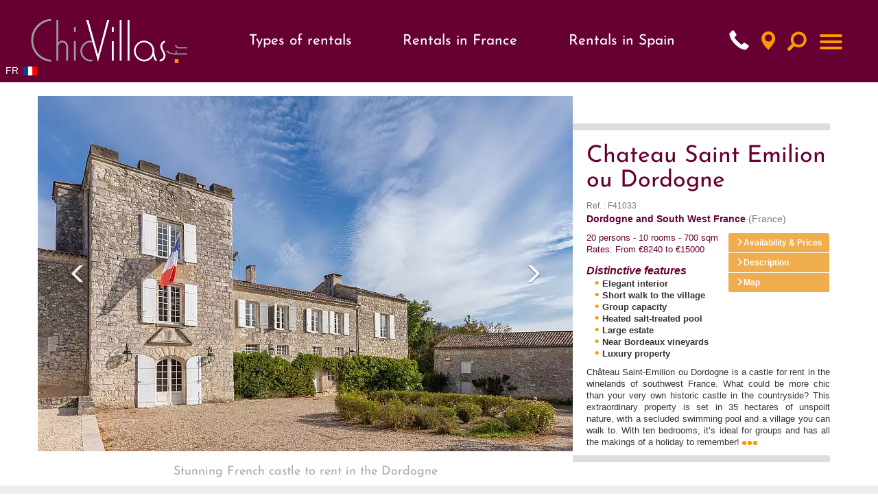

--- FILE ---
content_type: text/html; charset=UTF-8
request_url: https://www.chicvillas.com/residence.php?res=501
body_size: 19416
content:


<!DOCTYPE html PUBLIC "-//W3C//DTD XHTML 1.0 Transitional//FR" "http://www.w3.org/TR/xhtml1/DTD/xhtml1-transitional.dtd">

<html xmlns="http://www.w3.org/1999/xhtml" lang="en" >

<head>

<title>Rent a holiday castle with a pool Chateau Saint Emilion ou Dordogne| ChicVillas</title>

<meta name="description" content="Ch&acirc;teau Saint-Emilion ou Dordogne, historic castle to rent with swimming pool near Saint-Emilion." />

<meta name="keywords" content="" />

<!-- open-graph -->
<meta property="og:title" content="Chateau Saint Emilion ou Dordogne" />
<meta property="og:type" content="website" />
<meta property="og:url" content="https://www.chicvillas.com/chateau-saint-emilion-ou-dordogne-chateau-rental-south-west-france-v-501.html" />
<meta property="og:image" content="https://www.chicvillas.com/upload/chic-villas-chateau-saint-emilion-ou-dordogne-p1.webp" />
<meta property="og:site_name" content="ChicVillas" />
<meta property="og:description" content="Ch&acirc;teau Saint-Emilion ou Dordogne is a castle for rent in the winelands of southwest France. What could be more chic than your very own historic castle in the countryside? This extraordinary property is set in 35 hectares of unspoilt nature, with a secluded swimming pool and a village you can walk to. With ten bedrooms, it&rsquo;s ideal for groups and has all the makings of a holiday to remember!" />
<!-- // open-graph -->


<link rel="canonical" href="https://www.chicvillas.com/chateau-saint-emilion-ou-dordogne-chateau-rental-south-west-france-v-501.html" />

<meta http-equiv="Content-Type" content="text/html; charset=utf-8" />

<meta charset="utf-8">

<meta http-equiv="X-UA-Compatible" content="IE=edge">

<meta name="viewport" content="width=device-width, initial-scale=1.0">


<link rel="alternate" hreflang="fr" href="https://www.chicvillas.fr/chateau-saint-emilion-ou-dordogne-chateau-a-louer-sud-ouest-v-501.html" />

<link rel="alternate" hreflang="en" href="https://www.chicvillas.com/chateau-saint-emilion-ou-dordogne-chateau-rental-south-west-france-v-501.html" />


<link rel="alternate" href="https://www.chicvillas.com/chateau-saint-emilion-ou-dordogne-chateau-rental-south-west-france-v-501.html" hreflang="x-default" />
<link rel="stylesheet" type="text/css" href="/css/jquery-ui.min.css">
<link rel="stylesheet" type="text/css" href="/css/bootstrap.min.css">
<link rel="stylesheet" type="text/css" media="screen" href="/css/bootstrap-datetimepicker.min.css">
<link rel="stylesheet" type="text/css" href="/css/chicvillas.min.css?t=202507070937" media="all" />


<!-- Google Tag Manager -->
<script>(function(w,d,s,l,i){w[l]=w[l]||[];w[l].push({'gtm.start':
new Date().getTime(),event:'gtm.js'});var f=d.getElementsByTagName(s)[0],
j=d.createElement(s),dl=l!='dataLayer'?'&l='+l:'';j.async=true;j.src=
'https://www.googletagmanager.com/gtm.js?id='+i+dl;f.parentNode.insertBefore(j,f);
})(window,document,'script','dataLayer','GTM-NRR5W9C');</script>
<!-- End Google Tag Manager -->


<script type="application/ld+json">
    {
      "@context":"https://schema.org",
      "@type":"ItemList",
      "itemListElement":[
        {
          "@type":"ListItem",
          "position":1,
          "name": "Brittany on the Beach",
          "url": "https://www.chicvillas.com/brittany-on-the-beach-rental-access-direct-beach-brittany-v-377.html",
          "image": "https://www.chicvillas.fr/upload/chic-villas-Brittany-on-the-Beach-p1.jpg"
        },
        {
          "@type":"ListItem",
          "position":2,
          "name": "Ambiances Provence",
          "url": "https://www.chicvillas.com/luxury-villa-rentals-Provence-Cote-dAzur-Mediterran-Ambiances-Provence-v-230.html",
          "image": "https://www.chicvillas.fr/upload/chic-villas-ambiances-provence-g1.jpg"

        },
        {
          "@type":"ListItem",
          "position":3,
          "name": "Provence Luxury Nature",
          "url": "https://www.chicvillas.com/provence-luxury-nature-holiday-home-provence-with-pool-v-475.html",
          "image": "https://www.chicvillas.fr/upload/chic-villas-Provence-Luxury-Nature-p1.jpg"
        },
        {
          "@type":"ListItem",
          "position":4,
          "name": "Chateau Grand Sud",
          "url": "https://www.chicvillas.com/chateau-grand-sud-mediterranean-group-rental-v-435.html",
          "image": "https://www.chicvillas.fr/upload/chic-villas-Chateau-Grand-Sud-p1.jpg"
        }
      ]
    }

    {
      "@context":"https://schema.org",
      "@type":"BreadcrumbList",
      "itemListElement":[
        {
          "@type":"ListItem",
          "position":1,
          "name": "Luxury beachfront and seaside villa rental in France and Spain",
          "url": "https://www.chicvillas.com/luxury-villa-rentals-by-the-sea-r-1.html"
        },
        {
          "@type":"ListItem",
          "position":2,
          "name": "Rent a villa with pool in France or Spain",
          "url": "https://www.chicvillas.com/luxury-villa-rentals-with-a-pool-r-4.html"
        },
        {
          "@type":"ListItem",
          "position":3,
          "name": "Luxury villas to rent in France, Spain or Italy",
          "url": "https://www.chicvillas.com/luxury-villa-rentals-with-stunning-views-r-5.html"
        },
        {
          "@type":"ListItem",
          "position":4,
          "name": "Rent a chateau in France for a holiday to remember",
          "url": "https://www.chicvillas.com/chateaux-and-luxury-premium-villa-rentals-r-3.html"
        }
      ]
    }
</script>
</head>


<body>

	
<!-- Google Tag Manager (noscript) --> 
<noscript><iframe src="https://www.googletagmanager.com/ns.html?id=GTM-K9NW2TH"
height="0" width="0" style="display:none;visibility:hidden"></iframe></noscript>
<!-- End Google Tag Manager (noscript) -->

<script defer src="inc/header.js"></script>

<header id="top">
	<div id="header-bloc">
		<a href="/" id="logo"><img src="/img/logo.gif" alt="ChicVillas" width="100%" height="100%" /></a>

		<div class="nav-container">
			<nav class="nav-location">
				<div class="menu">
					<p class="menu-item">Types of rentals</p>
					<div class="menu-location menu-location1">
						<div class="rubrique_general">
							<ul class="ulRubGeneral"><li><a class="titleRubrique" href="/chateaux-and-luxury-premium-villa-rentals-r-3.html">Châteaux rentals</a><ul class='ulThematique'><li><a class="titleThematique" href="/castles-for-rent-loire-valley-france-th-34.html">Castles for rent Loire Valley France</a></li><li><a class="titleThematique" href="/castles-for-rent-vendee-charentes-france-th-35.html">Castles for rent - Vendee / Charentes</a></li><li><a class="titleThematique" href="/castles-for-rent-brittany-normandy-france-th-36.html">Castles for rent - Brittany / Normandy</a></li><li><a class="titleThematique" href="/castles-for-rent-dordogne-south-west-france-th-37.html">Castles for Rent Dordogne South West France</a></li><li><a class="titleThematique" href="/castles-for-rent-provence-cote-dazur-france-th-38.html">Castles for rent south of France</a></li><li><a class="titleThematique" href="/castles-for-rent-aquitaine-basque-country-france-th-39.html">Castles for rent  Aquitaine / Basque Country</a></li><li><a class="titleThematique" href="/castles-for-rent-paris-area-france-th-40.html">Castles for rent - Paris Area</a></li><li><a class="titleThematique" href="/french-chateau-for-rent-with-pool-in-loire-valley-th-43.html">French château for rent with pool in Loire Valley</a></li><li><a class="titleThematique" href="/french-chateau-for-rent-with-pool-provence-french-riviera-th-44.html">Provence and French Riviera: French château for rent with pool</a></li><li><a class="titleThematique" href="/french-chateau-for-rent-with-pool-normandy-brittany-france-th-45.html">french chateau for rent with pool, Normandy or Brittany</a></li><li><a class="titleThematique" href="/french-chateau-for-rent-with-pool-dordogne-france-th-46.html">French château for rent with pool in Dordogne</a></li><li><a class="titleThematique" href="/french-chateau-with-pool-for-rent-th-48.html">Rent french chateau with pool</a></li></ul></li><li><a class="titleRubrique" href="/luxury-villa-rentals-with-stunning-views-r-5.html">Luxury villas</a><ul class='ulThematique'><li><a class="titleThematique" href="/premium-rental-villas-catalonia-spain-th-25.html">Premium rental villas - Catalonia</a></li><li><a class="titleThematique" href="/premium-rental-villas-provence-cote-dazur-france-th-26.html">Premium rental villas - Provence / Cote d'Azur</a></li><li><a class="titleThematique" href="/premium-rental-villas-aquitaine-basque-country-france-th-27.html">Aquitaine Holiday Rentals</a></li><li><a class="titleThematique" href="/premium-rental-villas-loire-valley-france-th-30.html">Premium rental villas - Loire Valley</a></li><li><a class="titleThematique" href="/premium-rental-villas-costa-blanca-spain-th-31.html">Rental villas Costa Blanca Spain</a></li><li><a class="titleThematique" href="/premium-rental-villas-vendee-charentes-france-th-32.html">Premium rental villas - Vendee / Charentes</a></li></ul></li><li><a class="titleRubrique" href="/luxury-villa-rentals-with-a-pool-r-4.html">Holiday villas with pool</a><ul class='ulThematique'><li><a class="titleThematique" href="/luxury-rental-villas-with-pool-brittany-normandy-france-th-14.html">Luxury rental villas with pool - Brittany / Normandy</a></li><li><a class="titleThematique" href="/luxury-rental-villas-with-pool-corsica-france-th-15.html">Luxury rental villas with pool - Corsica</a></li><li><a class="titleThematique" href="/luxury-rental-villas-with-pool-aquitaine-basque-country-france-th-16.html">Luxury rental villas with pool - Aquitaine / Basque Country</a></li><li><a class="titleThematique" href="/luxury-rental-villas-with-pool-provence-cote-dazur-mediterranean-france-th-17.html">Luxury rental villas with pool - Provence / Cote d'Azur</a></li><li><a class="titleThematique" href="/luxury-rental-villas-with-pool-vendee-charentes-france-th-18.html">Luxury rental villas with pool - Vendee / Charentes</a></li><li><a class="titleThematique" href="/luxury-rental-villas-with-pool-dordogne-south-west-france-th-19.html">Luxury rental villas with pool - Dordogne / South West France</a></li><li><a class="titleThematique" href="/luxury-rental-villas-with-pool-paris-area-france-th-20.html">Luxury rental villas with pool - Paris Area</a></li><li><a class="titleThematique" href="/luxury-rental-villas-with-pool-loire-valley-france-th-21.html">Luxury rental villas with pool loire valley</a></li><li><a class="titleThematique" href="/luxury-rental-villas-with-pool-costa-blanca-spain-th-22.html">Luxury rental villas with pool - Costa Blanca</a></li><li><a class="titleThematique" href="/luxury-rental-villas-with-pool-catalonia-spain-th-23.html">Luxury rental villas with pool - Catalonia</a></li><li><a class="titleThematique" href="/catalonia-villas-with-pools-for-rent-th-47.html">Catalonia villas with pools</a></li></ul></li><li><a class="titleRubrique" href="/luxury-villa-rentals-by-the-sea-r-1.html">Seaside villas</a><ul class='ulThematique'><li><a class="titleThematique" href="/luxury-rental-villas-by-the-sea-brittany-normandy-france-th-6.html">Luxury rental villas by the sea - Brittany / Normandy</a></li><li><a class="titleThematique" href="/luxury-rental-villas-by-the-sea-corsica-france-th-8.html">Luxury rental villas by the sea - Corsica</a></li><li><a class="titleThematique" href="/luxury-rental-villas-by-the-sea-aquitaine-basque-country-france-th-9.html">Luxury rental villas by the sea -  Aquitaine / Basque Country</a></li><li><a class="titleThematique" href="/luxury-rental-villas-by-the-sea-provence-cote-dazur-france-th-10.html">Luxury rental villas by the sea -  Provence / Cote d'Azur</a></li><li><a class="titleThematique" href="/luxury-rental-villas-by-the-sea-vendee-charentes-france-th-11.html">Luxury rental villas by the sea - Vendee/ Charentes</a></li><li><a class="titleThematique" href="/luxury-rental-villas-by-the-sea-catalonia-spain-th-12.html">Luxury rental villas by the sea - Catalonia</a></li><li><a class="titleThematique" href="/luxury-rental-villas-by-the-sea-costa-blanca-spain-th-13.html">luxury rental villas by the sea  on the Costa-Blanca-Spain</a></li></ul></li></ul>						</div>
					</div>
				</div>
				<div class="menu">
					<a href="rent-luxury-villas-and-chateaux-france-pay-1.html" class="menu-item">Rentals in France</a>
					<div class="menu-location menu-location2">
						<div class="list-region-container">
							<div class="list-region">
								<ul class="ulregion"><li class="lien-region"><a href="/luxury-villa-and-chateau-rentals-in-aquitaine-and-basque-country-france-reg-9.html">Aquitaine and Basque Country</a><ul class="ulsousregion"><li class="lien-s-region"><a href="/cap-ferret-villa-rental-france-sreg-9.html">Cap Ferret - Bassin d'Arcachon</a></ul></li>
<li class="lien-region"><a href="/luxury-villa-and-chateau-rentals-in-brittany-and-normandy-france-reg-2.html">Brittany and Normandy</a><ul class="ulsousregion"><li class="lien-s-region"><a href="/luxury-villa-rental-normandy-holiday-in-france-sreg-10.html">Normandy</a></ul></li>
<li class="lien-region"><a href="/luxury-villa-and-chateau-rentals-in-burgundy-france-reg-36.html">Burgundy</a></li>
<li class="lien-region"><a href="/luxury-villa-and-chateau-rentals-in-corsica-france-reg-35.html">Corsica</a></li>
<li class="lien-region"><a href="/luxury-villa-and-chateau-rentals-in-dordogne-and-south-west-france-reg-20.html">Dordogne and South West France</a><ul class="ulsousregion"><li class="lien-s-region"><a href="/luxury-villa-rentals-in-dordogne-france-sreg-7.html">Dordogne Périgord</a><li class="lien-s-region"><a href="/luxury-villa-rentals-in-gers-france-sreg-8.html">Gers</a></ul></li>
<li class="lien-region"><a href="/luxury-villa-and-chateau-rentals-in-loire-valley-france-reg-21.html">Loire Valley</a></li>
<li class="lien-region"><a href="/luxury-villa-and-chateau-rentals-in-paris-area-france-reg-17.html">Paris Area</a></li>
<li class="lien-region"><a href="/luxury-villa-and-chateau-rentals-in-provence-and-the-cote-dazur-france-reg-23.html">Provence and the Cote d Azur</a><ul class="ulsousregion"><li class="lien-s-region"><a href="/french-villas-for-rent-provence-france-sreg-11.html">Provence</a><li class="lien-s-region"><a href="/villa-rentals-french-riviera-for-luxury-holidays-sreg-12.html">French Riviera</a></ul></li>
<li class="lien-region"><a href="/luxury-villa-and-chateau-rentals-in-vendee-and-charentes-france-reg-6.html">Vendee and Charentes</a></li>
</ul>							</div>
						</div>
											</div>
				</div>
				<div class="menu">
					<a href="rent-luxury-villas-spain-pay-4.html" class="menu-item">Rentals in Spain</a>
					<div class="menu-location">
						<div class="list-region-container">
							<div class="list-region">
								<ul class="ulregion"><li class="lien-region"><a href="/luxury-villa-and-chateau-rentals-in-catalonia-spain-reg-16.html">Catalonia</a></li>
<li class="lien-region"><a href="/luxury-villa-and-chateau-rentals-in-costa-blanca-spain-reg-13.html">Costa Blanca</a></li>
</ul>							</div>
						</div>
											</div>
				</div>
			</nav>
			<ul id="pictos" class="list-inline text-right" style="height: 50px;">
				<li>
					<a id="telHeader" style="width: 28px;height: 33px;"><span class="glyphicon glyphicon-earphone" aria-hidden="true"></a>
				</li>
				<li><a href="/recherche_carto.php" data-toggle="tooltip" data-placement="bottom" title="Map" style="width: 28px;height: 33px;"><span class="glyphicon glyphicon-map-marker" aria-hidden="true"></span></a></li>
															<li><a id="lienRech" data-target="#" data-toggle="tooltip" data-placement="bottom" title="Search" style="width: 33px;height: 28px;"><span class="hidden-xs"></span><span class="glyphicon glyphicon-search" aria-hidden="true"></span></a></li>
									</ul>
			<nav role="navigation">
				<div id="menuToggle">
					<input type="checkbox" />
					
					<span></span>
					<span></span>
					<span></span>
					
					<ul id="menu">
					<div class="contenu_menu">
																		<li>
												<a href="contact-chic-villas.php" 
												>
													Contact us												</a>
											</li>
																						<li>
												<a href="location-avis.php" 
												>
													Guest reviews												</a>
											</li>
																					<li class="linkLocation">
											<a href="#">Types of rentals</a>
											<div class="rubrique_general">
												<ul class="ulRubGeneral"><li><a class="titleRubrique" href="/chateaux-and-luxury-premium-villa-rentals-r-3.html">Châteaux rentals</a><ul class='ulThematique'><li><a class="titleThematique" href="/castles-for-rent-loire-valley-france-th-34.html">Castles for rent Loire Valley France</a></li><li><a class="titleThematique" href="/castles-for-rent-vendee-charentes-france-th-35.html">Castles for rent - Vendee / Charentes</a></li><li><a class="titleThematique" href="/castles-for-rent-brittany-normandy-france-th-36.html">Castles for rent - Brittany / Normandy</a></li><li><a class="titleThematique" href="/castles-for-rent-dordogne-south-west-france-th-37.html">Castles for Rent Dordogne South West France</a></li><li><a class="titleThematique" href="/castles-for-rent-provence-cote-dazur-france-th-38.html">Castles for rent south of France</a></li><li><a class="titleThematique" href="/castles-for-rent-aquitaine-basque-country-france-th-39.html">Castles for rent  Aquitaine / Basque Country</a></li><li><a class="titleThematique" href="/castles-for-rent-paris-area-france-th-40.html">Castles for rent - Paris Area</a></li><li><a class="titleThematique" href="/french-chateau-for-rent-with-pool-in-loire-valley-th-43.html">French château for rent with pool in Loire Valley</a></li><li><a class="titleThematique" href="/french-chateau-for-rent-with-pool-provence-french-riviera-th-44.html">Provence and French Riviera: French château for rent with pool</a></li><li><a class="titleThematique" href="/french-chateau-for-rent-with-pool-normandy-brittany-france-th-45.html">french chateau for rent with pool, Normandy or Brittany</a></li><li><a class="titleThematique" href="/french-chateau-for-rent-with-pool-dordogne-france-th-46.html">French château for rent with pool in Dordogne</a></li><li><a class="titleThematique" href="/french-chateau-with-pool-for-rent-th-48.html">Rent french chateau with pool</a></li></ul></li><li><a class="titleRubrique" href="/luxury-villa-rentals-with-stunning-views-r-5.html">Luxury villas</a><ul class='ulThematique'><li><a class="titleThematique" href="/premium-rental-villas-catalonia-spain-th-25.html">Premium rental villas - Catalonia</a></li><li><a class="titleThematique" href="/premium-rental-villas-provence-cote-dazur-france-th-26.html">Premium rental villas - Provence / Cote d'Azur</a></li><li><a class="titleThematique" href="/premium-rental-villas-aquitaine-basque-country-france-th-27.html">Aquitaine Holiday Rentals</a></li><li><a class="titleThematique" href="/premium-rental-villas-loire-valley-france-th-30.html">Premium rental villas - Loire Valley</a></li><li><a class="titleThematique" href="/premium-rental-villas-costa-blanca-spain-th-31.html">Rental villas Costa Blanca Spain</a></li><li><a class="titleThematique" href="/premium-rental-villas-vendee-charentes-france-th-32.html">Premium rental villas - Vendee / Charentes</a></li></ul></li><li><a class="titleRubrique" href="/luxury-villa-rentals-with-a-pool-r-4.html">Holiday villas with pool</a><ul class='ulThematique'><li><a class="titleThematique" href="/luxury-rental-villas-with-pool-brittany-normandy-france-th-14.html">Luxury rental villas with pool - Brittany / Normandy</a></li><li><a class="titleThematique" href="/luxury-rental-villas-with-pool-corsica-france-th-15.html">Luxury rental villas with pool - Corsica</a></li><li><a class="titleThematique" href="/luxury-rental-villas-with-pool-aquitaine-basque-country-france-th-16.html">Luxury rental villas with pool - Aquitaine / Basque Country</a></li><li><a class="titleThematique" href="/luxury-rental-villas-with-pool-provence-cote-dazur-mediterranean-france-th-17.html">Luxury rental villas with pool - Provence / Cote d'Azur</a></li><li><a class="titleThematique" href="/luxury-rental-villas-with-pool-vendee-charentes-france-th-18.html">Luxury rental villas with pool - Vendee / Charentes</a></li><li><a class="titleThematique" href="/luxury-rental-villas-with-pool-dordogne-south-west-france-th-19.html">Luxury rental villas with pool - Dordogne / South West France</a></li><li><a class="titleThematique" href="/luxury-rental-villas-with-pool-paris-area-france-th-20.html">Luxury rental villas with pool - Paris Area</a></li><li><a class="titleThematique" href="/luxury-rental-villas-with-pool-loire-valley-france-th-21.html">Luxury rental villas with pool loire valley</a></li><li><a class="titleThematique" href="/luxury-rental-villas-with-pool-costa-blanca-spain-th-22.html">Luxury rental villas with pool - Costa Blanca</a></li><li><a class="titleThematique" href="/luxury-rental-villas-with-pool-catalonia-spain-th-23.html">Luxury rental villas with pool - Catalonia</a></li><li><a class="titleThematique" href="/catalonia-villas-with-pools-for-rent-th-47.html">Catalonia villas with pools</a></li></ul></li><li><a class="titleRubrique" href="/luxury-villa-rentals-by-the-sea-r-1.html">Seaside villas</a><ul class='ulThematique'><li><a class="titleThematique" href="/luxury-rental-villas-by-the-sea-brittany-normandy-france-th-6.html">Luxury rental villas by the sea - Brittany / Normandy</a></li><li><a class="titleThematique" href="/luxury-rental-villas-by-the-sea-corsica-france-th-8.html">Luxury rental villas by the sea - Corsica</a></li><li><a class="titleThematique" href="/luxury-rental-villas-by-the-sea-aquitaine-basque-country-france-th-9.html">Luxury rental villas by the sea -  Aquitaine / Basque Country</a></li><li><a class="titleThematique" href="/luxury-rental-villas-by-the-sea-provence-cote-dazur-france-th-10.html">Luxury rental villas by the sea -  Provence / Cote d'Azur</a></li><li><a class="titleThematique" href="/luxury-rental-villas-by-the-sea-vendee-charentes-france-th-11.html">Luxury rental villas by the sea - Vendee/ Charentes</a></li><li><a class="titleThematique" href="/luxury-rental-villas-by-the-sea-catalonia-spain-th-12.html">Luxury rental villas by the sea - Catalonia</a></li><li><a class="titleThematique" href="/luxury-rental-villas-by-the-sea-costa-blanca-spain-th-13.html">luxury rental villas by the sea  on the Costa-Blanca-Spain</a></li></ul></li></ul>											</div>
										</li>
										<li class="linkLocation">
											<a href="#">Rentals in France</a>
											<div class="bloc-location-burger">
											<p class="titleRegion">Types of rentals</p>
																							<p class="titleRegion">R&eacute;gions</p>
												<ul class="ulregion"><li class="lien-region"><a href="/luxury-villa-and-chateau-rentals-in-aquitaine-and-basque-country-france-reg-9.html">Aquitaine and Basque Country</a><ul class="ulsousregion"><li class="lien-s-region"><a href="/cap-ferret-villa-rental-france-sreg-9.html">Cap Ferret - Bassin d'Arcachon</a></ul></li>
<li class="lien-region"><a href="/luxury-villa-and-chateau-rentals-in-brittany-and-normandy-france-reg-2.html">Brittany and Normandy</a><ul class="ulsousregion"><li class="lien-s-region"><a href="/luxury-villa-rental-normandy-holiday-in-france-sreg-10.html">Normandy</a></ul></li>
<li class="lien-region"><a href="/luxury-villa-and-chateau-rentals-in-burgundy-france-reg-36.html">Burgundy</a></li>
<li class="lien-region"><a href="/luxury-villa-and-chateau-rentals-in-corsica-france-reg-35.html">Corsica</a></li>
<li class="lien-region"><a href="/luxury-villa-and-chateau-rentals-in-dordogne-and-south-west-france-reg-20.html">Dordogne and South West France</a><ul class="ulsousregion"><li class="lien-s-region"><a href="/luxury-villa-rentals-in-dordogne-france-sreg-7.html">Dordogne Périgord</a><li class="lien-s-region"><a href="/luxury-villa-rentals-in-gers-france-sreg-8.html">Gers</a></ul></li>
<li class="lien-region"><a href="/luxury-villa-and-chateau-rentals-in-loire-valley-france-reg-21.html">Loire Valley</a></li>
<li class="lien-region"><a href="/luxury-villa-and-chateau-rentals-in-paris-area-france-reg-17.html">Paris Area</a></li>
<li class="lien-region"><a href="/luxury-villa-and-chateau-rentals-in-provence-and-the-cote-dazur-france-reg-23.html">Provence and the Cote d Azur</a><ul class="ulsousregion"><li class="lien-s-region"><a href="/french-villas-for-rent-provence-france-sreg-11.html">Provence</a><li class="lien-s-region"><a href="/villa-rentals-french-riviera-for-luxury-holidays-sreg-12.html">French Riviera</a></ul></li>
<li class="lien-region"><a href="/luxury-villa-and-chateau-rentals-in-vendee-and-charentes-france-reg-6.html">Vendee and Charentes</a></li>
</ul>											</div>
										</li>
										<li class="linkLocation">
											<a href="#">Rentals in Spain</a>
											<div class="bloc-location-burger">
												<p class="titleRegion">Types of rentals</p>
																								<p class="titleRegion">R&eacute;gions</p>
												<ul class="ulregion"><li class="lien-region"><a href="/luxury-villa-and-chateau-rentals-in-catalonia-spain-reg-16.html">Catalonia</a></li>
<li class="lien-region"><a href="/luxury-villa-and-chateau-rentals-in-costa-blanca-spain-reg-13.html">Costa Blanca</a></li>
</ul>											</div>
										</li>
																					<li>
												<a href="/#categHome" class="scroll-link">
													Vacation themes												</a>
											</li>
																						<li>
												<a href="/#regHome" class="scroll-link">
													Our regions												</a>
											</li>
																						<li>
												<a href="esprit-chic-villas.php" 
												>
													Who we are												</a>
											</li>
																						<li>
												<a href="conditions-location-chic-villas.php" 
												>
													Terms and conditions												</a>
											</li>
																						<li>
												<a href="blog" 
												target="_blank">
													Chicvillas the blog												</a>
											</li>
																	</div>
						<div id="menu_footer">
							<div class="container">
								<div class="row">
									<div class="bloc-footer-menu">
										<div>
											<a href="location-villas-vacances.php">Site map</a><br/>
											<a href="mention-legales-chic-villas.php">Legal notice</a><br/>
											<a href="esprit-chic-villas.php">Who we are</a><br/>
											<a href="location-avis.php">Guest Reviews</a><br/>
											<a href="conditions-location-chic-villas.php">Terms and conditions</a><br/>
											<a href="contact-chic-villas.php">Contact us</a>
										</div>
										<div class="adrFooter">
											<address>
												<strong>ChicVillas</strong><br>
												10, Passage des Meilleraies<br>
												49100 ANGERS - FRANCE<br>
												<span class="glyphicon glyphicon-earphone" aria-hidden="true"></span> +33 (0)9 82 57 13 64<br />
												<span class="glyphicon glyphicon-envelope" aria-hidden="true"></span> <a href="mailto:contact@chicvillas.fr" class="lienGeneral">contact@chicvillas.fr</a>
											</address>
										</div>
									</div>
								</div>
							</div>
						</div>
					</ul>
				</div>
			</nav>
		</div>
		<div class="drapeau-header">
			<a href="https://www.chicvillas.fr/chateau-saint-emilion-ou-dordogne-chateau-a-louer-sud-ouest-v-501.html" rel="nofollow">FR <img width="20" height="13" src="../images/france.gif" alt="Drapeau Fran�ais"></a>		</div>
	</div>	
</header>

<div id="under_header" class="container">
	<!-- <div class="accLogo">Exceptional villa rentals - France, Spain, Italy</div> -->
	<div id="blocRech" aria-labelledby="lienRech">
		<div id="closeRech"><span class="glyphicon glyphicon-remove"></span></div>
		<form id="rech" name="frmRech" method="post" action="resultat_recherche.php">
			<input type="hidden" name="zoneInt" id="zoneInt" value="" />
			<div class="row form-group">
				<div class="col-sm-6 mb-1">
					<select class="form-control" id="rechLoc" name="rechLoc">
	<option>Please select your destination</option>
	<option value="P1">FRANCE</option>
	<option value="R9"> - Aquitaine and Basque Country</option>
	<option value="R2"> - Brittany and Normandy</option>
	<option value="R36"> - Burgundy</option>
	<option value="R35"> - Corsica</option>
	<option value="R20"> - Dordogne and South West France</option>
	<option value="R21"> - Loire Valley</option>
	<option value="R17"> - Paris Area</option>
	<option value="R23"> - Provence and the Cote d Azur</option>
	<option value="R6"> - Vendee and Charentes</option>
	<option value="P4">SPAIN</option>
	<option value="R16"> - Catalonia</option>
	<option value="R13"> - Costa Blanca</option>
</select>				</div>
				<div class="col-sm-6">
					<input type="text" class="form-control" id="intRech" name="intRech" placeholder="Property name, villa reference">
				</div>
			</div>

			<div class="row form-group">
				<div class="col-sm-4 col-md-3 mb-1">
					<div class='input-group date' id='datetimepickerRdeb'>
						<span class="input-group-addon" id="basic-addon1">From</span>
						<input type='text' class="form-control" id="dteRDeb" name="dteRDeb" />
						<span class="input-group-addon"><span class="glyphicon glyphicon-calendar"></span></span>
					</div>
				</div>

				<div class="col-sm-4 col-md-3">
					<div class='input-group date' id='datetimepickerRfin'>
						<span class="input-group-addon" id="basic-addon1">to</span>
						<input type='text' class="form-control" id="dteRFin" name="dteRFin" />
						<span class="input-group-addon"><span class="glyphicon glyphicon-calendar"></span></span>
					</div>
				</div>

				<div class="col-sm-4 col-md-6">
					<button class="btn btn-warning pull-right" onclick="validRech()">Search</button>
				</div>
			</div>
		</form>
	</div>
</div>

	<!-- microdata Product�-->
	<div>
		<div itemtype="https://schema.org/Product" itemscope>
		<meta itemprop="mpn" content="F41033" />
		<meta itemprop="name" content="Chateau Saint Emilion ou Dordogne" />
		<link itemprop="image" href="https://www.chicvillas.fr/upload/chic-villas-chateau-saint-emilion-ou-dordogne-p1.webp" />
		<meta itemprop="description" content="Ch&acirc;teau Saint-Emilion ou Dordogne is a castle for rent in the winelands of southwest France. What could be more chic than your very own historic castle in the countryside? This extraordinary property is set in 35 hectares of unspoilt nature, with a secluded swimming pool and a village you can walk to. With ten bedrooms, it&rsquo;s ideal for groups and has all the makings of a holiday to remember!" />
		<div itemprop="offers" itemtype="https://schema.org/AggregateOffer" itemscope>
			<meta itemprop="lowPrice" content="8240" />
			<meta itemprop="highPrice" content="15000" />
			<meta itemprop="priceCurrency" content="EUR" />
			<meta itemprop="offerCount" content="1" />
		</div>
		<div itemprop="review" itemtype="https://schema.org/Review" itemscope>
			<div itemprop="author" itemtype="https://schema.org/Person" itemscope>
				<meta itemprop="name" content="ChicVillas" />
			</div>
		</div>
		</div>
	</div>

	<div id="centre">

		<div class="container">

      <div class="row">

        <div class="col-sm-8" id="visuels">

			 		<!-- Carousel

					================================================== -->

					<div id="myCarousel" class="carousel slide carousel-fade" data-ride="false">

						<div class="carousel-inner" role="listbox">

					

							<div class="item active">

							<img loading="lazy" width="390" height="259" src="https://www.chicvillas.fr/upload/chic-villas-chateau-saint-emilion-ou-dordogne-p1.webp" alt="Chateau Saint Emilion ou Dordogne - Luxury villa rental - Dordogne and South West France - ChicVillas - 1">


							</div>

					

							<div class="item">

							<img loading="lazy" width="390" height="259" src="https://www.chicvillas.fr/upload/chic-villas-chateau-saint-emilion-ou-dordogne-p2.webp" alt="Chateau Saint Emilion ou Dordogne - Luxury villa rental - Dordogne and South West France - ChicVillas - 2">


								<div class="container">

									<div class="carousel-caption typo">

										<span>Castle to rent in the Dordogne</span>

									</div>

								</div>


							</div>

					

							<div class="item">

							<img loading="lazy" width="390" height="259" src="https://www.chicvillas.fr/upload/chic-villas-chateau-saint-emilion-ou-dordogne-p3.webp" alt="Chateau Saint Emilion ou Dordogne - Luxury villa rental - Dordogne and South West France - ChicVillas - 3">


							</div>

					

							<div class="item">

							<img loading="lazy" width="390" height="259" src="https://www.chicvillas.fr/upload/chic-villas-chateau-saint-emilion-ou-dordogne-p4.webp" alt="Chateau Saint Emilion ou Dordogne - Luxury villa rental - Dordogne and South West France - ChicVillas - 4">


							</div>

					

							<div class="item">

							<img loading="lazy" width="390" height="259" src="https://www.chicvillas.fr/upload/chic-villas-chateau-saint-emilion-ou-dordogne-p5.webp" alt="Chateau Saint Emilion ou Dordogne - Luxury villa rental - Dordogne and South West France - ChicVillas - 5">


							</div>

					

							<div class="item">

							<img loading="lazy" width="390" height="259" src="https://www.chicvillas.fr/upload/chic-villas-chateau-saint-emilion-ou-dordogne-p6.webp" alt="Chateau Saint Emilion ou Dordogne - Luxury villa rental - Dordogne and South West France - ChicVillas - 6">


							</div>

					

							<div class="item">

							<img loading="lazy" width="390" height="259" src="https://www.chicvillas.fr/upload/chic-villas-chateau-saint-emilion-ou-dordogne-p7.webp" alt="Chateau Saint Emilion ou Dordogne - Luxury villa rental - Dordogne and South West France - ChicVillas - 7">


							</div>

					

							<div class="item">

							<img loading="lazy" width="390" height="259" src="https://www.chicvillas.fr/upload/chic-villas-chateau-saint-emilion-ou-dordogne-p8.webp" alt="Chateau Saint Emilion ou Dordogne - Luxury villa rental - Dordogne and South West France - ChicVillas - 8">


							</div>

					

							<div class="item">

							<img loading="lazy" width="390" height="259" src="https://www.chicvillas.fr/upload/chic-villas-chateau-saint-emilion-ou-dordogne-p9.webp" alt="Chateau Saint Emilion ou Dordogne - Luxury villa rental - Dordogne and South West France - ChicVillas - 9">


							</div>

					

							<div class="item">

							<img loading="lazy" width="390" height="259" src="https://www.chicvillas.fr/upload/chic-villas-chateau-saint-emilion-ou-dordogne-p10.webp" alt="Chateau Saint Emilion ou Dordogne - Luxury villa rental - Dordogne and South West France - ChicVillas - 10">


							</div>

					

							<div class="item">

							<img loading="lazy" width="390" height="259" src="https://www.chicvillas.fr/upload/chic-villas-chateau-saint-emilion-ou-dordogne-p11.webp" alt="Chateau Saint Emilion ou Dordogne - Luxury villa rental - Dordogne and South West France - ChicVillas - 11">


							</div>

					

							<div class="item">

							<img loading="lazy" width="390" height="259" src="https://www.chicvillas.fr/upload/chic-villas-chateau-saint-emilion-ou-dordogne-p12.webp" alt="Chateau Saint Emilion ou Dordogne - Luxury villa rental - Dordogne and South West France - ChicVillas - 12">


							</div>

					

							<div class="item">

							<img loading="lazy" width="390" height="259" src="https://www.chicvillas.fr/upload/chic-villas-chateau-saint-emilion-ou-dordogne-p13.webp" alt="Chateau Saint Emilion ou Dordogne - Luxury villa rental - Dordogne and South West France - ChicVillas - 13">


							</div>

					

							<div class="item">

							<img loading="lazy" width="390" height="259" src="https://www.chicvillas.fr/upload/chic-villas-chateau-saint-emilion-ou-dordogne-p14.webp" alt="Chateau Saint Emilion ou Dordogne - Luxury villa rental - Dordogne and South West France - ChicVillas - 14">


							</div>

					

							<div class="item">

							<img loading="lazy" width="390" height="259" src="https://www.chicvillas.fr/upload/chic-villas-chateau-saint-emilion-ou-dordogne-p15.webp" alt="Chateau Saint Emilion ou Dordogne - Luxury villa rental - Dordogne and South West France - ChicVillas - 15">


								<div class="container">

									<div class="carousel-caption typo">

										<span>Rental chateau for 20 people in France</span>

									</div>

								</div>


							</div>

					

							<div class="item">

							<img loading="lazy" width="390" height="259" src="https://www.chicvillas.fr/upload/chic-villas-chateau-saint-emilion-ou-dordogne-p16.webp" alt="Chateau Saint Emilion ou Dordogne - Luxury villa rental - Dordogne and South West France - ChicVillas - 16">


							</div>

					

							<div class="item">

							<img loading="lazy" width="390" height="259" src="https://www.chicvillas.fr/upload/chic-villas-chateau-saint-emilion-ou-dordogne-p17.webp" alt="Chateau Saint Emilion ou Dordogne - Luxury villa rental - Dordogne and South West France - ChicVillas - 17">


							</div>

					

							<div class="item">

							<img loading="lazy" width="390" height="259" src="https://www.chicvillas.fr/upload/chic-villas-chateau-saint-emilion-ou-dordogne-p18.webp" alt="Chateau Saint Emilion ou Dordogne - Luxury villa rental - Dordogne and South West France - ChicVillas - 18">


							</div>

					

							<div class="item">

							<img loading="lazy" width="390" height="259" src="https://www.chicvillas.fr/upload/chic-villas-chateau-saint-emilion-ou-dordogne-p19.webp" alt="Chateau Saint Emilion ou Dordogne - Luxury villa rental - Dordogne and South West France - ChicVillas - 19">


							</div>

					

							<div class="item">

							<img loading="lazy" width="390" height="259" src="https://www.chicvillas.fr/upload/chic-villas-chateau-saint-emilion-ou-dordogne-p20.webp" alt="Chateau Saint Emilion ou Dordogne - Luxury villa rental - Dordogne and South West France - ChicVillas - 20">


							</div>

					

							<div class="item">

							<img loading="lazy" width="390" height="259" src="https://www.chicvillas.fr/upload/chic-villas-chateau-saint-emilion-ou-dordogne-p21.webp" alt="Chateau Saint Emilion ou Dordogne - Luxury villa rental - Dordogne and South West France - ChicVillas - 21">


								<div class="container">

									<div class="carousel-caption typo">

										<span>Holidays in a castle in the South-West of France</span>

									</div>

								</div>


							</div>

					

							<div class="item">

							<img loading="lazy" width="390" height="259" src="https://www.chicvillas.fr/upload/chic-villas-chateau-saint-emilion-ou-dordogne-p22.webp" alt="Chateau Saint Emilion ou Dordogne - Luxury villa rental - Dordogne and South West France - ChicVillas - 22">


							</div>

					

							<div class="item">

							<img loading="lazy" width="390" height="259" src="https://www.chicvillas.fr/upload/chic-villas-chateau-saint-emilion-ou-dordogne-p23.webp" alt="Chateau Saint Emilion ou Dordogne - Luxury villa rental - Dordogne and South West France - ChicVillas - 23">


								<div class="container">

									<div class="carousel-caption typo">

										<span>Rent a luxury château in the vineyards of Bordeaux</span>

									</div>

								</div>


							</div>

					

							<div class="item">

							<img loading="lazy" width="390" height="259" src="https://www.chicvillas.fr/upload/chic-villas-chateau-saint-emilion-ou-dordogne-p24.webp" alt="Chateau Saint Emilion ou Dordogne - Luxury villa rental - Dordogne and South West France - ChicVillas - 24">


							</div>

					

							<div class="item">

							<img loading="lazy" width="390" height="259" src="https://www.chicvillas.fr/upload/chic-villas-chateau-saint-emilion-ou-dordogne-p25.webp" alt="Chateau Saint Emilion ou Dordogne - Luxury villa rental - Dordogne and South West France - ChicVillas - 25">


							</div>

					

							<div class="item">

							<img loading="lazy" width="390" height="259" src="https://www.chicvillas.fr/upload/chic-villas-chateau-saint-emilion-ou-dordogne-p26.webp" alt="Chateau Saint Emilion ou Dordogne - Luxury villa rental - Dordogne and South West France - ChicVillas - 26">


							</div>

					

							<div class="item">

							<img loading="lazy" width="390" height="259" src="https://www.chicvillas.fr/upload/chic-villas-chateau-saint-emilion-ou-dordogne-p27.webp" alt="Chateau Saint Emilion ou Dordogne - Luxury villa rental - Dordogne and South West France - ChicVillas - 27">


							</div>

					

							<div class="item">

							<img loading="lazy" width="390" height="259" src="https://www.chicvillas.fr/upload/chic-villas-chateau-saint-emilion-ou-dordogne-p28.webp" alt="Chateau Saint Emilion ou Dordogne - Luxury villa rental - Dordogne and South West France - ChicVillas - 28">


							</div>

					

							<div class="item">

							<img loading="lazy" width="390" height="259" src="https://www.chicvillas.fr/upload/chic-villas-chateau-saint-emilion-ou-dordogne-p29.webp" alt="Chateau Saint Emilion ou Dordogne - Luxury villa rental - Dordogne and South West France - ChicVillas - 29">


							</div>

					

							<div class="item">

							<img loading="lazy" width="390" height="259" src="https://www.chicvillas.fr/upload/chic-villas-chateau-saint-emilion-ou-dordogne-p30.webp" alt="Chateau Saint Emilion ou Dordogne - Luxury villa rental - Dordogne and South West France - ChicVillas - 30">


							</div>

					

							<div class="item">

							<img loading="lazy" width="390" height="259" src="https://www.chicvillas.fr/upload/chic-villas-chateau-saint-emilion-ou-dordogne-p31.webp" alt="Chateau Saint Emilion ou Dordogne - Luxury villa rental - Dordogne and South West France - ChicVillas - 31">


								<div class="container">

									<div class="carousel-caption typo">

										<span>Stay at a historic castle for your holiday in Nouvelle-Aquitaine</span>

									</div>

								</div>


							</div>

					

							<div class="item">

							<img loading="lazy" width="390" height="259" src="https://www.chicvillas.fr/upload/chic-villas-chateau-saint-emilion-ou-dordogne-p32.webp" alt="Chateau Saint Emilion ou Dordogne - Luxury villa rental - Dordogne and South West France - ChicVillas - 32">


							</div>

					

							<div class="item">

							<img loading="lazy" width="390" height="259" src="https://www.chicvillas.fr/upload/chic-villas-chateau-saint-emilion-ou-dordogne-p33.webp" alt="Chateau Saint Emilion ou Dordogne - Luxury villa rental - Dordogne and South West France - ChicVillas - 33">


							</div>

					

							<div class="item">

							<img loading="lazy" width="390" height="259" src="https://www.chicvillas.fr/upload/chic-villas-chateau-saint-emilion-ou-dordogne-p34.webp" alt="Chateau Saint Emilion ou Dordogne - Luxury villa rental - Dordogne and South West France - ChicVillas - 34">


								<div class="container">

									<div class="carousel-caption typo">

										<span>Chateau with a pool for rent</span>

									</div>

								</div>


							</div>

							

						</div>

						<a class="left carousel-control" href="#myCarousel" role="button" data-slide="prev">

							<span class="glyphicon glyphicon-menu-left"></span>

							<span class="sr-only">Previous</span>

						</a>

						<a class="right carousel-control" href="#myCarousel" role="button" data-slide="next">

							<span class="glyphicon glyphicon-menu-right"></span>

							<span class="sr-only">Next</span>

						</a>

					</div><!-- /.carousel -->	

					<h1 class="titre">Stunning French castle to rent in the Dordogne</h1>
					
				</div>

        <div class="col-sm-4" id="resume">

					<div id="blocResume">

						<h2>Chateau Saint Emilion ou Dordogne</h2>

						<p><span class="gris refProp">Ref. : F41033</span><br />

						<span class="prune"><strong>Dordogne and South West France</strong></span>

							<span class="gris">(France)</span></p>

						<div class="btn-group-vertical btn-group-sm" id="menuI" role="group" aria-label="menuInterne">

							<a href="#zDispo" class="scrollto btn btn-warning"><span class="glyphicon glyphicon-menu-right"></span>Availability & Prices</a>

							<a href="#zDetail" class="scrollto btn btn-warning"><span class="glyphicon glyphicon-menu-right"></span>Description</a>

							<a href="#zLocalisation" class="scrollto btn btn-warning"><span class="glyphicon glyphicon-menu-right"></span>Map</a>

							 

						</div>

						<p class="prune fs9">20  persons - 10 rooms - 700 sqm<br/>Rates: From &euro;8240 to &euro;15000</p>

						<div class="pointsforts"><strong>Distinctive features</strong>

							<ul>

<li> Elegant interior </li>
<li> Short walk to the village</li>
<li> Group capacity </li>
<li> Heated salt-treated pool </li>
<li> Large estate </li>
<li> Near Bordeaux vineyards </li>
<li> Luxury property</li>

							</ul>

						</div>

						<p class="texteDescriptionMaison fs9">Ch&acirc;teau Saint-Emilion ou Dordogne is a castle for rent in the winelands of southwest France. What could be more chic than your very own historic castle in the countryside? This extraordinary property is set in 35 hectares of unspoilt nature, with a secluded swimming pool and a village you can walk to. With ten bedrooms, it&rsquo;s ideal for groups and has all the makings of a holiday to remember!						<a href="#zDetail" class="scrollto"><img loading="lazy" src="img/points1.gif" class="imgPoint"></a></p>

					</div>
					
				</div>

			</div>

		</div>

	</div>

	<div id="zDispo">

		<div class="container">

      <div class="row">

				<div class="col-md-6 col-sm-12" id="blocCalResid">

					<h2 class="titSection">Availability / Booking of the villa Chateau Saint Emilion ou Dordogne</h2>

					<a name="resa" id="resa"></a>

					<div id="datepicker"></div>

					<div id="legendeCal">

						<div id="semDis"> </div><p> Week available</p>

						<div id="semInd"> </div><p> Week unavailable</p>

					</div>

				</div>				

        <div class="col-md-offset-1 col-md-5 col-sm-12">

					<div id="periodeSel">Select arrival date Saturday.<br /></div>

					<div id="tarifTxt"></div>

					<div id="tarifMt"></div>

					<form id="frmResa" name="frmResa" method="post" action="contact-chic-villas.php#resa">

						<div id="tarifBtn" class="pt30"><button type="submit" class="btn btn-lg btn-primary">Your request &gt;&gt;</button></div>

						<input type="hidden" value="" id="dateSelDeb" name="dateSelDeb" /><input type="hidden" value="" id="dateSelFin" name="dateSelFin" />

						<input type="hidden" value="" id="dateSelDeb2" name="dateSelDeb2" /><input type="hidden" value="" id="dateSelFin2" name="dateSelFin2" />

						<input type="hidden" value="501" id="res" name="res" />

					</form>

        </div>

        <div class="col-sm-offset-2 col-sm-8 pt30">

					<div id="listTarifs">

				

						<h3 class="titSection">Weekly rental rates</h3>

						<table width="100%" cellpadding="0" cellspacing="0" class="tabTarif">

							<tr>

								<td class="tTarif ac" colspan="2">From...to</td>

								<td class="tTarif ac" width="40%">Weekly rate</td>

							</tr>

<tr class="brdB"><td class="cTarif_b">03/01/2026</td><td class="cTarif_b">30/05/2026</td><td class="cTarif_b ac">9410 &euro;</td></tr><tr class="brdB"><td class="cTarif_g">30/05/2026</td><td class="cTarif_g">01/08/2026</td><td class="cTarif_g ac">13440 &euro;</td></tr><tr class="brdB"><td class="cTarif_b">08/08/2026</td><td class="cTarif_b">29/08/2026</td><td class="cTarif_b ac">13440 &euro;</td></tr><tr class="brdB"><td class="cTarif_g">29/08/2026</td><td class="cTarif_g">26/12/2026</td><td class="cTarif_g ac">9410 &euro;</td></tr>
						<tr>

							<td class="cTarif_b" width="30%">&nbsp;</td>

							<td class="cTarif_b" width="30%">&nbsp;</td>

							<td class="cTarif_b" width="40%">&nbsp;</td>

						</tr>				

					</table>

						

					</div>	

				</div>

			</div>

		</div>

	</div>

	<div id="zDetail">

		<div class="container">

			<p> </p>
<h2><span style="font-weight: normal;">Château Saint Emilion ou Dordogne - Rental castle in southwest France</span></h2>
<p> </p>
<h3><span style="font-weight: normal;"><em>Stay at a historic castle in France</em></span></h3>
<p style="text-align: justify;">Château Saint-Emilion ou Dordogne dates back to the Middle Ages – it was built between the 12th and 15th centuries. Its fortress walls and crenelated turret identify its military history without hinting at the luxury and elegance that lie inside.</p>
<p style="text-align: justify;">The property has been fully refurbished with style and finesse to preserve period features and embrace modern day luxury.<br /><br />The old terracotta and parquet floors, stone walls, woodwork and stairs have been lovingly updated to keep the castle’s beautiful authenticity while creating an uplifting and welcoming atmosphere.<br /><br />Each of the ground floor rooms serves a purpose: there is a reception room, a music room, a games room, a television room, a study, a dining room and a kitchen. And with the help of a musician in your party, the melodious tones of the grand piano will resonate throughout. Elegant sofas and armchairs have curved details that nod to the mouldings on the wall and invite you to relax. Baroque-inspired black furniture is classy and harmonious, and gilding and chandeliers complete the décor.<br /><br />The kitchen ticks all the boxes as the hub of the home – high-end rustic chic, plenty of space and great equipment to cater for numbers, with a range cooker and a wood burning stove. Stone walls, a tiled floor and huge square-paned windows combine to create a bright and relaxed space where you’ll feel right at home.<br /><br />Moving into the grand dining room, a beautiful wooden table strikes an impressive contrast with the sky blue walls. All that’s left is to gather round to enjoy what France does best – food, wine and taking time to enjoy friends and conversation!</p>
<p style="text-align: justify;"> </p>
<h3><span style="font-weight: normal;"><em>10 bedrooms with luxurious bathrooms</em></span></h3>
<p style="text-align: justify;">Château Saint-Emilion ou Dordogne has ten bedrooms and suites and ten bathrooms, all of the same level of style and comfort.<br /><br />There are six spacious suites with en-suite bathrooms and two smaller double bedrooms which also have their own bathrooms, although not en suite. There is another double room on the ground floor which has an en-suite bathroom and a toilet outside the room.</p>
<p style="text-align: justify;">The final bedroom is great for children and teens, with bunk beds, a pull-out bed and a sofa bed. It also has its own private bathroom. <br /><br />The comfortable bedrooms are spacious and stylish, with mouldings on the walls and elegant furniture that has been  chosen with care. The bathrooms are something special with a luxurious retro chic design. The curvy taps, bathtubs and basins have a timeless vintage feel that fits the place perfectly. The walls and floors are all about elegance, featuring noble materials.</p>
<p style="text-align: justify;"><br />The tower is in the centre of the castle and houses a gym on the upper floor with weight training and yoga equipment and a TV to play training videos. Working up a sweat indoors is optional though – the huge grounds outside are also ideal for exercise.</p>
<p style="text-align: justify;"> </p>
<h3><span style="font-weight: normal;"><em>Step out into the countryside</em></span></h3>
<p style="text-align: justify;">Like all fortified castles, Château Saint-Emilion ou Dordogne is situated on the top of a hill. It overlooks the Dordogne valley with a magnificent view of the Périgord region in the distance. There are lots of opportunites to admire the scenery from various viewpoints and terraces. This is rural France – the chateau is in the heart of the countryside and the finest French terroir. It is surrounded by walnut orchards and 35 hectares of sprawling grounds that are perfect for walks in the fresh air.<br /><br />There are a number of relaxing spots outside, making it easy to enjoy the sunny climate. The castle’s rooms open out onto a quaint paved courtyard that reflects the warmth on its stone walls.<br /><br />The swimming pool is situated on the other side of the building from the enclosed courtyard, flanked by trees and lawn. The pool is heated and treated with salt, creating a feeling of lightness in the water. The pool deck is perfect for peaceful sunbathing, interrupted only by birdsong. <br /><br />There is a table tennis table and an unheated outdoor room that can be used for yoga, games, or whatever suits your needs.</p>
<p style="text-align: justify;"> </p>
<h3><span style="font-weight: normal;"><em>A rare and exceptional location</em></span></h3>
<p style="text-align: justify;">The chateau is exceptionally well located. There is a small village nearby which is about a 20-minute walk. It has all the essentials – a grocery store, newspaper shop, wine shop and restaurants. There are more shops within a 10-15 kilometre radius.<br /><br />The property is also close to the Dordogne River and the local canoe club – it’s just a five-minute drive. This is the Gironde <em>département </em>of France, at the gateway to the Périgord region. Périgord is divided into four areas, north, south, east and west, identified as different colours depending on what the area is known for: Purple Périgord for its vines, White Périgord for its chalky soil, Black Périgord for its oak forests and Green Périgord for its countryside. The region spans 9,000 km² and offers a plentiful array of castles, prehistoric sites, medieval villages, gardens, abbeys, cathedrals, and wine estates to choose from. It’s brimming with history and world-class heritage.</p>
<p style="text-align: justify;"> </p>
<h3><span style="font-weight: normal;"><em>Rent a castle in France’s most famous wine region</em></span></h3>
<p style="text-align: justify;">As its name suggests, Château Saint-Emilion ou Dordogne lies at the centre of two major French wine regions: the vineyards of Bordeaux to the west and Bergerac and Monbazillac to the east. Monbazillac, a lesser-known sweet wine, is grown a few dozen kilometres from the castle, and it’s the same distance to the Bergerac estates in the Purple Périgord region. <br /><br />Even closer, however are the prestigious vineyards of Bordeaux. There are several estates within five kilometres from the chateau, and the most highly reputed appellations such as AOC Saint-Emilion and Saint-Emilion Grand Cru are less than 30 kilometres away. In Saint-Emilion, you will receive a warm welcome at the wineries and in the charming medieval village itself, which is a UNESCO World Heritage Site. Fronsac and Pomerol are only a short distance away, and Bordeaux wine lovers will continue on to the Côtes de Blaye, Médoc, Graves and Entre-deux-Mers. Château Saint-Emilion ou Dordogne is the perfect choice for the ultimate wine holiday in the vineyards of southwest France.</p>
<p style="text-align: justify;"><br /> <br /><br />Château Saint-Emilion ou Dordogne can comfortably accommodate four families with children or six couples.</p>
<p style="text-align: justify;"> </p>
<h2><span style="font-weight: normal;">Rent a castle with a heated swimming pool and a gym:</span></h2>
<p><br /><strong>Indoors:</strong><br /><br /><span style="text-decoration: underline;">Ground floor</span><br />- Entrance hall<br />- Laundry room<br />- 32 m² TV lounge<br />- Games room with a wood burner<br />- Separate toilet<br />- 25 m² office and an adjacent bathroom (10 m²) with a toilet<br />- 35 m² living room with a decorative fireplace<br />- 28 m² piano lounge leading out to the square courtyard, overlooking the valley on the other side<br />- 43 m² dining room with a decorative fireplace and view of the valley<br />- 46 m² kitchen, very well equipped: 2 dishwashers, La Cornue range cooker, table for 6 people, wood burner; access to the <br />swimming pool area and terrace<br />- 14 m² office<br />- Hallway between the square courtyard and the garden by the pool<br />- Bedroom 1 (18 m²) with a 1.7 m double bed and en-suite bathroom with a shower (no toilet)<br />- Separate toilet<br />- Shower room<br /> <br /><span style="text-decoration: underline;">First Floor</span><br />- Bedroom 2: a 40 m² studio with a 1.6 m double bed, living room and kitchen area and a bathroom with bath and toilet<br />- Bedroom 3: a 23 m² suite with a 1.7 m double bed, en-suite bathroom with bath and toilet<br />- Separate toilet<br />- Bedroom 4 (15 m²) with a 1.5 m bed<br />- Bedroom 5: a 44 m² suite with a 1.7 m double bed and an en-suite bathroom with bath, shower and toilet<br />- 6m² bathroom with shower and toilet to be used by Bedroom 4<br />- Bedroom 6 (30 m²) with 2 single bunk beds, a pull-out bed and a sofa bed<br />- 14m² bathroom with shower and toilet<br />- Bedroom 7 (20 m²) with a 1.5 m bed and a 5 m² en-suite bathroom with shower and toilet<br />- Separate toilet<br />- Bathroom with bath to be used by Bedroom 9<br />- Bedroom 8 (20 m²) with a 1.5 m bed and a 12 m² en-suite bathroom with bath, shower and toilet<br />- Bedroom 9 (13 m²) with a 1.5 m bed<br />- Bedroom 10: a 40 m² suite with a 1.8 m double bed and an en-suite bathroom with bathtub and separate toilet<br /> <br /><span style="text-decoration: underline;">Tower:</span><br />- Downstairs: a 25 m² meeting room with a capacity of 8 people around the table<br />- Upstairs: a 23 m² gym with weight training and yoga equipment, TV and Internet<br /><br /><br /><strong>Outdoors:</strong><br />- 35 hectares of grounds<br />- Inner courtyard<br />- Two terraces<br />- 12 x 6 m salt-treated swimming pool, secured by a semi-rigid cover <br />- Garden furniture for 15-20 people<br />- Games area with a table tennis table <br />- Barbecue<br />- Various dining areas</p>
<p> </p>
<h2><span style="font-weight: normal;">Luxury house to rent near Saint-Emilion, things to see and do nearby:</span></h2>
<p><br />- Outdoor activities: hiking, canoeing on the Dordogne River, golf course 15 km away<br /><br />- Historic sites in Gironde and Dordogne: Montcaret, Les Eyzies, and plenty of castles: Bridoire, Castelnaud la Chapelle, Beynac, Milandes, and Biron to name but a few!<br /><br />- Towns and villages in Gironde and Dordogne: Gensac, Castillon la Bataille, Bergerac, Périgueux, Sarlat la Canéda, la Roque Gageac, Domme<br /><br />- Dordogne vineyards: Duras-Bergerac and Monbazillac<br /><br />- Towns and villages in the Bordeaux region: Bordeaux (70 km), Saint-Emilion (25 km)<br /><br />- Bordeaux vineyards: Libournais (30 km), Côtes de Blaye et de Bourg (75 km), Médoc (90 km), Graves (50 km), Entre-Deux-Mers (50 km)</p>
<p> </p>
<h2><span style="font-weight: normal;">Getting to your luxury castle in the Bordeaux wine region:</span></h2>
<p>Bergerac-Dordogne-Périgord airport: 40 km <br />Bordeaux-Mérignac airport: 80 km <br />Libourne TGV train station: 30 km</p>
<p> </p>
		</div>

	</div>

	<div id="zLocalisation">

		<div class="container">

			<h3 class="titSection">Location of the rental Chateau Saint Emilion ou Dordogne (Dordogne and South West France)</h3>

					<style>
      #map-canvas { height: 450px; width:100%; }
    </style>
    <script src="https://maps.googleapis.com/maps/api/js?key=AIzaSyCmjcABLq-03noOiBIFqsqR6uPGdriuqkw&v=3.exp&sensor=false"></script>
    <script>
function initialize() {
  var mapOptions = {
    zoom: 9,
		scrollwheel: false,
    center: new google.maps.LatLng(44.8780366, 0.0216044),
    mapTypeControl: true,
    mapTypeControlOptions: {
      style: google.maps.MapTypeControlStyle.DROPDOWN_MENU
    },
	streetViewControl: false,
	scaleControl: true,
    zoomControl: true
  }
  var map = new google.maps.Map(document.getElementById('map-canvas'),mapOptions);
  google.maps.event.addListener(map, 'zoom_changed', function(){
	if(map.getZoom()<6){map.setZoom(6);}
	if(map.getZoom()>10){map.setZoom(10);}
  });
  var populationOptions = {
      strokeColor: '#FF9C00',
      strokeOpacity: 0.7,
      strokeWeight: 1,
      fillColor: '#FF9C00',
      fillOpacity: 0.7,
      map: map,
      center: new google.maps.LatLng(44.8780366, 0.0216044),
      radius: 10000 };
  // Add the circle for this city to the map.
  cityCircle = new google.maps.Circle(populationOptions);
}
google.maps.event.addDomListener(window, 'load', initialize);
</script>
			<div id="map-canvas"></div>

			<p class="prune"><em><br />Location, for information purposes only</em></p>

		</div>

	</div>


	


  <link rel="stylesheet" href="inc/swiper/swiper.css"/>
  <link rel="stylesheet" href="inc/swiper/style.min.css?t=202506030930"/>
  
  <section class="container section-container section-carousel-container">

    <p class="title_container">Not quite what you're looking for ?</p>
    <p class="title_container">Discover some more luxury villa rentals :</p>    

    <div class="carousel_container">
  
        <div class="swiper mySwiper container">
          <div class="swiper-wrapper content">
    
                          <div class="swiper-slide card">
                                <a class="card-content" href="/luxury-retreat-dordogne-holiday-rental-castle-france-v-567.html" target="_blank">
                    <div class="image">
                      <img loading="lazy" src="/upload/chic-villas-luxe-et-d-pendances-i1.webp" alt="Chateau for rent dordogne">
                    </div>
                    <div class="description-container">
                      <p class="title">Luxury Retreat Dordogne</p>
                      <div>
                        <span class="gris refProp">Ref. : F46116</span>
                      </div>
                      <p>
                        <span class="prune"><strong>Dordogne and South West France</strong></span>
                        <span class="gris">(France)</span>
                      </p>
                      <p class="prune detail">
                        20 personnes - 
                        9 chambres - 
                        600m2 + 370m2 m&sup2 <br>
                        Tarif: From &euro;11920 to &euro;19980</p>
                      <!-- <p class="blocResume"></p> -->
                    </div>
                </a>
              </div>
                          <div class="swiper-slide card">
                                <a class="card-content" href="/luxury-chateaux-rentals-in-Dordogne-and-South-West-France-Un-Chateau-en-Armagnac-v-96.html" target="_blank">
                    <div class="image">
                      <img loading="lazy" src="/upload/chic-villas-un-chateau-en-armagnac-i1.webp" alt="">
                    </div>
                    <div class="description-container">
                      <p class="title">Un Chateau en Armagnac</p>
                      <div>
                        <span class="gris refProp">Ref. : F07432</span>
                      </div>
                      <p>
                        <span class="prune"><strong>Dordogne and South West France</strong></span>
                        <span class="gris">(France)</span>
                      </p>
                      <p class="prune detail">
                        16 personnes - 
                        8 chambres - 
                         m&sup2 <br>
                        Tarif: </p>
                      <!-- <p class="blocResume">"Un Château en Armagnac" is a luxurious and highly original chateau, nestling between...</p> -->
                    </div>
                </a>
              </div>
                          <div class="swiper-slide card">
                                <a class="card-content" href="/luxury-chateaux-rentals-in-Dordogne-and-South-West-France-Charentes-ou-Dordogne-v-109.html" target="_blank">
                    <div class="image">
                      <img loading="lazy" src="/upload/chic-villas-charentes-ou-dordogne-i1.webp" alt="">
                    </div>
                    <div class="description-container">
                      <p class="title">Charentes ou Dordogne</p>
                      <div>
                        <span class="gris refProp">Ref. : F08016</span>
                      </div>
                      <p>
                        <span class="prune"><strong>Dordogne and South West France</strong></span>
                        <span class="gris">(France)</span>
                      </p>
                      <p class="prune detail">
                        15 personnes - 
                        7 chambres - 
                        420 m&sup2 <br>
                        Tarif: From &euro;4750 to &euro;7250</p>
                      <!-- <p class="blocResume">Located on the borders of the Périgord region between Charentes...</p> -->
                    </div>
                </a>
              </div>
                          <div class="swiper-slide card">
                                <a class="card-content" href="/luxury-villa-rentals-Dordogne-and-South-West-France-Pure-Luxury-Dordogne-20-v-248.html" target="_blank">
                    <div class="image">
                      <img loading="lazy" src="/upload/chic-villas-pure-luxury-dordogne-24-i1.webp" alt="Beautiful castle for rent in France">
                    </div>
                    <div class="description-container">
                      <p class="title">Pure Luxury Dordogne 24</p>
                      <div>
                        <span class="gris refProp">Ref. : F19024</span>
                      </div>
                      <p>
                        <span class="prune"><strong>Dordogne and South West France</strong></span>
                        <span class="gris">(France)</span>
                      </p>
                      <p class="prune detail">
                        24 personnes - 
                        12 chambres - 
                        >800 m&sup2 <br>
                        Tarif: From &euro;11250 to &euro;22150</p>
                      <!-- <p class="blocResume"></p> -->
                    </div>
                </a>
              </div>
                          <div class="swiper-slide card">
                                <a class="card-content" href="/chateau-garonne-rental-chateau-pool-v-304.html" target="_blank">
                    <div class="image">
                      <img loading="lazy" src="/upload/chic-villas-un-chateau-sur-la-garonne-i1.webp" alt="">
                    </div>
                    <div class="description-container">
                      <p class="title">Un Chateau sur la Garonne</p>
                      <div>
                        <span class="gris refProp">Ref. : F24131</span>
                      </div>
                      <p>
                        <span class="prune"><strong>Dordogne and South West France</strong></span>
                        <span class="gris">(France)</span>
                      </p>
                      <p class="prune detail">
                        24 personnes - 
                        10 chambres - 
                        1100 m&sup2 <br>
                        Tarif: From &euro;24500 to &euro;24500</p>
                      <!-- <p class="blocResume"></p> -->
                    </div>
                </a>
              </div>
                          <div class="swiper-slide card">
                                <a class="card-content" href="/heart-of-dordogne-rental-castle-pool-dordogne-v-320.html" target="_blank">
                    <div class="image">
                      <img loading="lazy" src="/upload/chic-villas-chateau-heart-of-dordogne-i1.webp" alt="Chateau rental France Dordogne">
                    </div>
                    <div class="description-container">
                      <p class="title">Chateau Heart of Dordogne</p>
                      <div>
                        <span class="gris refProp">Ref. : F25624</span>
                      </div>
                      <p>
                        <span class="prune"><strong>Dordogne and South West France</strong></span>
                        <span class="gris">(France)</span>
                      </p>
                      <p class="prune detail">
                        20 personnes - 
                        10 chambres - 
                        1200 m&sup2 <br>
                        Tarif: From &euro;8000 to &euro;11000</p>
                      <!-- <p class="blocResume"></p> -->
                    </div>
                </a>
              </div>
                          <div class="swiper-slide card">
                                <a class="card-content" href="/chateau-heart-of-gascony-rental-castle-pool-france-v-321.html" target="_blank">
                    <div class="image">
                      <img loading="lazy" src="/upload/chic-villas-chateau-heart-of-gascony-i1.webp" alt="Holiday castle for rent with pool Gers">
                    </div>
                    <div class="description-container">
                      <p class="title">Chateau Heart of Gascony</p>
                      <div>
                        <span class="gris refProp">Ref. : F25732</span>
                      </div>
                      <p>
                        <span class="prune"><strong>Dordogne and South West France</strong></span>
                        <span class="gris">(France)</span>
                      </p>
                      <p class="prune detail">
                        13 personnes - 
                        7 chambres - 
                        615 m&sup2 <br>
                        Tarif: From &euro;10090 to &euro;10090</p>
                      <!-- <p class="blocResume"></p> -->
                    </div>
                </a>
              </div>
                          <div class="swiper-slide card">
                                <a class="card-content" href="/spirit-of-dordogne-luxury-rental-castle-pool-france-v-332.html" target="_blank">
                    <div class="image">
                      <img loading="lazy" src="/upload/chic-villas-spirit-of-dordogne-i1.webp" alt="">
                    </div>
                    <div class="description-container">
                      <p class="title">Spirit of Dordogne</p>
                      <div>
                        <span class="gris refProp">Ref. : F26624</span>
                      </div>
                      <p>
                        <span class="prune"><strong>Dordogne and South West France</strong></span>
                        <span class="gris">(France)</span>
                      </p>
                      <p class="prune detail">
                        15 personnes - 
                        8 chambres - 
                        400 m&sup2 <br>
                        Tarif: </p>
                      <!-- <p class="blocResume"></p> -->
                    </div>
                </a>
              </div>
                      </div>
        </div>
    
        <div class="swiper-button-next"></div>
        <div class="swiper-button-prev"></div>
        <div class="swiper-pagination"></div>
        
    </div>
  </section>
  
  <!-- Swiper JS -->
  <script src="inc/swiper/swiper.js"></script>
  
  <script src="inc/swiper/config.js"></script>



		<div id="linkRight">
		<a href="" class="hidden" id="linkTopF"><span class="glyphicon glyphicon-menu-up" aria-hidden="true"></span></a>
	</div>

	<div class="social-media">
		<span>Find us on :</span>
		<a href="https://www.facebook.com/people/ChicVillas/100067391622571/" target="_blank"><img loading="lazy" src="images/icons/facebook.svg" alt="facebook logo" title="ChicVillas facebook page" width="25" height="25"></a>
		<a href="https://www.instagram.com/chicvillas/" target="_blank"><img loading="lazy" src="images/icons/instagram.svg" alt="instagram logo" title="ChicVillas instagram page" width="25" height="25"></a>
	</div>

	<footer>

		<div class="container">

			<div class="row">

        <div class="col-sm-3 col-xs-4">

					<a href="location-villas-vacances.php">Site map</a><br/>

					<a href="mention-legales-chic-villas.php">Legal notice</a><br/>

					<a href="esprit-chic-villas.php">Who we are</a><br/>

					<a href="location-avis.php">Guest Reviews</a><br/>

					<a href="conditions-location-chic-villas.php">Terms and conditions</a><br/>

					<a href="contact-chic-villas.php">Contact us</a>

				</div>

		<div class="col-sm-3 col-xs-4">

			Please select your destination<br />

				<span class="glyphicon glyphicon-menu-right" aria-hidden="true"></span> <a href="/rent-luxury-villas-and-chateaux-france-pay-1.html">France</a><br/>
	<span class="glyphicon glyphicon-menu-right" aria-hidden="true"></span> <a href="/rent-luxury-villas-spain-pay-4.html">Spain</a><br/>

		</div>

        <div class="col-sm-3 col-xs-4">

			Our vacation themes...<br/>

				<span class="glyphicon glyphicon-menu-right" aria-hidden="true"></span> <a href="/chateaux-and-luxury-premium-villa-rentals-r-3.html">Châteaux rentals</a><br/>
	<span class="glyphicon glyphicon-menu-right" aria-hidden="true"></span> <a href="/luxury-villa-rentals-with-stunning-views-r-5.html">Luxury villas</a><br/>
	<span class="glyphicon glyphicon-menu-right" aria-hidden="true"></span> <a href="/luxury-villa-rentals-with-a-pool-r-4.html">Holiday villas with pool</a><br/>
	<span class="glyphicon glyphicon-menu-right" aria-hidden="true"></span> <a href="/luxury-villa-rentals-by-the-sea-r-1.html">Seaside villas</a><br/>

			<span class="glyphicon glyphicon-menu-right" aria-hidden="true"></span> <a href="/rent-luxury-villa-france-spain.html">rent a luxury villa in France</a><br/>

		</div>

        <div class="col-sm-3 col-xs-12 adrFooter">

					<address>

							<strong>ChicVillas</strong><br>

							10, Passage des Meilleraies<br>

							49100 ANGERS - FRANCE<br>

							<span class="glyphicon glyphicon-earphone" aria-hidden="true"></span> +33 (0)9 82 57 13 64<br />

							<span class="glyphicon glyphicon-envelope" aria-hidden="true"></span> <a href="mailto:contact@chicvillas.fr" class="lienGeneral">contact@chicvillas.fr</a>

						</address>

				</div>

			</div>

		</div>

		<div class="signature">

			<div class="container">

				<div class="row">

					<div class="col-md-4 hidden-xs">

						<img src="https://www.chicvillas.fr/images/logo-cb.png" alt="Paiement CB securise" />

						<img src="https://www.chicvillas.fr/images/Logo-cic30.png" alt="CIC" />

					</div>

					<div class="col-md-6 pt5 fs9">

						&copy; Copyright ChicVillas 2026 | Photographies : <a href="https://www.ronanleberre.com" target="_blank">Ronan Le Berre</a>

					</div>

				</div>

			</div>

		</div>

	</footer>


		

	<!-- Bootstrap core JavaScript

	================================================== -->

  <!-- Placed at the end of the document so the pages load faster -->

  <script src="/js/jquery.min.js"></script>

  <script src="/js/jquery-ui.min.js"></script>

  <script src="/js/bootstrap.min.js"></script>

  <script src="/js/moment-with-locales.min.js"></script>

  <script src="/js/bootstrap-datetimepicker.min.js"></script>

  <script src="/js/bootstrap-datetimepicker.fr.js"></script>

  <!-- IE10 viewport hack for Surface/desktop Windows 8 bug -->

  <script src="/js/ie10-viewport-bug-workaround.js"></script>

	<script type='text/javascript'>

// <![CDATA[

$(function() {

	$('#datetimepickerRdeb').datetimepicker({

		language:  'en',

		weekStart: 1,

		autoclose: 1,

		daysOfWeekDisabled:'0,1,2,3,4,5',

		format: 'dd/mm/yyyy',

		startDate : '30/01/2015',

		startView: 2,

		minView: 2,

		forceParse: 0

	});

	$('#datetimepickerRfin').datetimepicker({

		language:  'en',

		weekStart: 1,

		autoclose: 1,

		daysOfWeekDisabled:'0,1,2,3,4,5',

		format: 'dd/mm/yyyy',

		startDate : '30/01/2015',

		startView: 2,

		minView: 2,

		forceParse: 0

	});

	$('#datetimepickerRdeb').datetimepicker().on('changeDate', function(ev){

		var d = new Date(ev.date.valueOf()+86400000);

		//d = ev.date.valueOf()

		j = "0"+d.getDate();

		jj = j.substring(j.length-2,j.length);

		m = "0"+(d.getMonth()+1);

		mm = m.substring(m.length-2,m.length);

		aa = d.getFullYear();

		//alert(jj+'/'+mm+'/'+aa);

		$('#datetimepickerRfin').datetimepicker('setStartDate', jj+'/'+mm+'/'+aa);

	});
			

	$(window).scroll(function () {
		if ($(this).scrollTop() < 300) {
			$("#linkTopF").addClass("hidden");
		} else {
			$("#linkTopF").removeClass("hidden");
		}
	});

	$("#linkTopF").click(function() {
		event.preventDefault();
		$("html, body").animate({scrollTop: 0}, 1000);
	});

	$(".scroll-link").click(function (event) {
        event.preventDefault();
		$("#menuToggle input").removeAttr("checked");
        var target = $(this).attr("href"); 
        if (target.startsWith("#")) {
        // Ancres locales (sur la m�me page)
        var largeur = window.innerWidth;
        var top = largeur > 800 ? 120 : 80;

        if ($(target).length) {
            $([document.documentElement, document.body]).animate({
                scrollTop: $(target).offset().top - top
            }, 1000);
        }
    } else if (target.includes("#")) {
        // Ancres sur une autre page
        window.location.href = target; // Redirige vers l'URL compl�te
    } else {
        // Lien classique sans ancre
        window.location.href = target; // Redirige normalement
    }
    });

	$("#linkRegions").click(function() {
		var largeur = window.innerWidth;
		var top = largeur > 800 ? 120 : 80;
		$("#menuToggle input").removeAttr("checked");
		document.location.href="/#regHome"; 
		$([document.documentElement, document.body]).animate({
			scrollTop: $("#regHome").offset().top - top
		}, 1000);
	});

	$("#linkTheme").click(function() {
		var largeur = window.innerWidth;
		var top = largeur > 800 ? 120 : 80;
		$("#menuToggle input").removeAttr("checked");
		document.location.href="/#categHome"; 
		$([document.documentElement, document.body]).animate({
			scrollTop: $("#categHome").offset().top - top
		}, 1000);
	});

	$("#linkSearch").click(function() {
		$("#menuToggle input").prop( "checked", false );
		var largeur = window.innerWidth;
		var top = largeur > 800 ? 250 : 200;
		$([document.documentElement, document.body]).animate({
			scrollTop: $("#rechHome").offset().top - top
		}, 1000);
	});

	$('#lienRech').click(function(e) {
		$("#menuToggle input").prop( "checked", false );
		$('html, body').animate({scrollTop: 0}, 1000);
		$('#blocRech').show("slow", function() {
			return false;
		});
	});
	$('#closeRech').click(function(e) {
		$('#blocRech').hide("slow");
	});

	//Click sur Demande d'informations page contact
	$('#optionsRadios3').click(function(e) {
	hiddenReservation();
	});
	//Click sur R�servation page contact
	$('#optionsRadios4').click(function(e) {
		displayReservation();
	});

	if ($("#optionsRadios3").is(":checked")) {
		hiddenReservation();
	} else {
		displayReservation();
	}

	function hiddenReservation(){
		$(".resaView").css( "display", "none" );
	}
	function displayReservation(){
		$(".resaView").css( "display", "block" );
	}



	$('#lienRechB').click(function(e) {

		$('html, body').animate({

			scrollTop: 0

		}, 1000);

		$('#blocRech').show("slow", function() {

			return false;

		});

	});

	

	$('#icoMapRech').click(function(e) {

		$('#rechC').submit();

	});


	$('.voirPlus').click(function() {
        $(this).next('div').removeClass('cacher');
		$(this).remove();
    });
	

	$(function () {

		$('[data-toggle="tooltip"]').tooltip()

	})

	

  $("a.scrollto").click(function(e) {

    e.preventDefault();

    var el = $($(this).attr("href"));

    

    $('html, body').animate({

      scrollTop: el.offset().top - 50

    }, 1000);

  });





  $("#rechLoc").change(function() {

		$("#zoneInt").val($("#rechLoc option:selected").text());

  });

	

	$(document).on('contextmenu', 'img', function(e) {

        e.preventDefault();

        return false;

  });

	

});

// ]]>

</script>


	<script type='text/javascript'>

// <![CDATA[

$(function() {

		

	var dispoRes = new Array();

dispoRes['2026-01-01']=new Array('','ind');dispoRes['2026-01-02']=new Array('','ind');
dispoRes['2026-01-03']=new Array('9410','dsp');dispoRes['2026-01-04']=new Array('','dsp');dispoRes['2026-01-05']=new Array('','dsp');dispoRes['2026-01-06']=new Array('','dsp');dispoRes['2026-01-07']=new Array('','dsp');dispoRes['2026-01-08']=new Array('','dsp');dispoRes['2026-01-09']=new Array('','dsp');
dispoRes['2026-01-10']=new Array('9410','dsp');dispoRes['2026-01-11']=new Array('','dsp');dispoRes['2026-01-12']=new Array('','dsp');dispoRes['2026-01-13']=new Array('','dsp');dispoRes['2026-01-14']=new Array('','dsp');dispoRes['2026-01-15']=new Array('','dsp');dispoRes['2026-01-16']=new Array('','dsp');
dispoRes['2026-01-17']=new Array('9410','dsp');dispoRes['2026-01-18']=new Array('','dsp');dispoRes['2026-01-19']=new Array('','dsp');dispoRes['2026-01-20']=new Array('','dsp');dispoRes['2026-01-21']=new Array('','dsp');dispoRes['2026-01-22']=new Array('','dsp');dispoRes['2026-01-23']=new Array('','dsp');
dispoRes['2026-01-24']=new Array('9410','dsp');dispoRes['2026-01-25']=new Array('','dsp');dispoRes['2026-01-26']=new Array('','dsp');dispoRes['2026-01-27']=new Array('','dsp');dispoRes['2026-01-28']=new Array('','dsp');dispoRes['2026-01-29']=new Array('','dsp');dispoRes['2026-01-30']=new Array('','dsp');
dispoRes['2026-01-31']=new Array('9410','dsp');dispoRes['2026-02-01']=new Array('','dsp');dispoRes['2026-02-02']=new Array('','dsp');dispoRes['2026-02-03']=new Array('','dsp');dispoRes['2026-02-04']=new Array('','dsp');dispoRes['2026-02-05']=new Array('','dsp');dispoRes['2026-02-06']=new Array('','dsp');
dispoRes['2026-02-07']=new Array('9410','dsp');dispoRes['2026-02-08']=new Array('','dsp');dispoRes['2026-02-09']=new Array('','dsp');dispoRes['2026-02-10']=new Array('','dsp');dispoRes['2026-02-11']=new Array('','dsp');dispoRes['2026-02-12']=new Array('','dsp');dispoRes['2026-02-13']=new Array('','dsp');
dispoRes['2026-02-14']=new Array('9410','dsp');dispoRes['2026-02-15']=new Array('','dsp');dispoRes['2026-02-16']=new Array('','dsp');dispoRes['2026-02-17']=new Array('','dsp');dispoRes['2026-02-18']=new Array('','dsp');dispoRes['2026-02-19']=new Array('','dsp');dispoRes['2026-02-20']=new Array('','dsp');
dispoRes['2026-02-21']=new Array('9410','dsp');dispoRes['2026-02-22']=new Array('','dsp');dispoRes['2026-02-23']=new Array('','dsp');dispoRes['2026-02-24']=new Array('','dsp');dispoRes['2026-02-25']=new Array('','dsp');dispoRes['2026-02-26']=new Array('','dsp');dispoRes['2026-02-27']=new Array('','dsp');
dispoRes['2026-02-28']=new Array('9410','dsp');dispoRes['2026-03-01']=new Array('','dsp');dispoRes['2026-03-02']=new Array('','dsp');dispoRes['2026-03-03']=new Array('','dsp');dispoRes['2026-03-04']=new Array('','dsp');dispoRes['2026-03-05']=new Array('','dsp');dispoRes['2026-03-06']=new Array('','dsp');
dispoRes['2026-03-07']=new Array('9410','dsp');dispoRes['2026-03-08']=new Array('','dsp');dispoRes['2026-03-09']=new Array('','dsp');dispoRes['2026-03-10']=new Array('','dsp');dispoRes['2026-03-11']=new Array('','dsp');dispoRes['2026-03-12']=new Array('','dsp');dispoRes['2026-03-13']=new Array('','dsp');
dispoRes['2026-03-14']=new Array('9410','dsp');dispoRes['2026-03-15']=new Array('','dsp');dispoRes['2026-03-16']=new Array('','dsp');dispoRes['2026-03-17']=new Array('','dsp');dispoRes['2026-03-18']=new Array('','dsp');dispoRes['2026-03-19']=new Array('','dsp');dispoRes['2026-03-20']=new Array('','dsp');
dispoRes['2026-03-21']=new Array('9410','dsp');dispoRes['2026-03-22']=new Array('','dsp');dispoRes['2026-03-23']=new Array('','dsp');dispoRes['2026-03-24']=new Array('','dsp');dispoRes['2026-03-25']=new Array('','dsp');dispoRes['2026-03-26']=new Array('','dsp');dispoRes['2026-03-27']=new Array('','dsp');
dispoRes['2026-03-28']=new Array('9410','dsp');dispoRes['2026-03-29']=new Array('','dsp');dispoRes['2026-03-30']=new Array('','dsp');dispoRes['2026-03-31']=new Array('','dsp');dispoRes['2026-04-01']=new Array('','dsp');dispoRes['2026-04-02']=new Array('','dsp');dispoRes['2026-04-03']=new Array('','dsp');
dispoRes['2026-04-04']=new Array('9410','dsp');dispoRes['2026-04-05']=new Array('','dsp');dispoRes['2026-04-06']=new Array('','dsp');dispoRes['2026-04-07']=new Array('','dsp');dispoRes['2026-04-08']=new Array('','dsp');dispoRes['2026-04-09']=new Array('','dsp');dispoRes['2026-04-10']=new Array('','dsp');
dispoRes['2026-04-11']=new Array('9410','dsp');dispoRes['2026-04-12']=new Array('','dsp');dispoRes['2026-04-13']=new Array('','dsp');dispoRes['2026-04-14']=new Array('','dsp');dispoRes['2026-04-15']=new Array('','dsp');dispoRes['2026-04-16']=new Array('','dsp');dispoRes['2026-04-17']=new Array('','dsp');
dispoRes['2026-04-18']=new Array('9410','dsp');dispoRes['2026-04-19']=new Array('','dsp');dispoRes['2026-04-20']=new Array('','dsp');dispoRes['2026-04-21']=new Array('','dsp');dispoRes['2026-04-22']=new Array('','dsp');dispoRes['2026-04-23']=new Array('','dsp');dispoRes['2026-04-24']=new Array('','dsp');
dispoRes['2026-04-25']=new Array('9410','dsp');dispoRes['2026-04-26']=new Array('','dsp');dispoRes['2026-04-27']=new Array('','dsp');dispoRes['2026-04-28']=new Array('','dsp');dispoRes['2026-04-29']=new Array('','dsp');dispoRes['2026-04-30']=new Array('','dsp');dispoRes['2026-05-01']=new Array('','dsp');
dispoRes['2026-05-02']=new Array('9410','dsp');dispoRes['2026-05-03']=new Array('','dsp');dispoRes['2026-05-04']=new Array('','dsp');dispoRes['2026-05-05']=new Array('','dsp');dispoRes['2026-05-06']=new Array('','dsp');dispoRes['2026-05-07']=new Array('','dsp');dispoRes['2026-05-08']=new Array('','dsp');
dispoRes['2026-05-09']=new Array('9410','dsp');dispoRes['2026-05-10']=new Array('','dsp');dispoRes['2026-05-11']=new Array('','dsp');dispoRes['2026-05-12']=new Array('','dsp');dispoRes['2026-05-13']=new Array('','dsp');dispoRes['2026-05-14']=new Array('','dsp');dispoRes['2026-05-15']=new Array('','dsp');
dispoRes['2026-05-16']=new Array('9410','dsp');dispoRes['2026-05-17']=new Array('','dsp');dispoRes['2026-05-18']=new Array('','dsp');dispoRes['2026-05-19']=new Array('','dsp');dispoRes['2026-05-20']=new Array('','dsp');dispoRes['2026-05-21']=new Array('','dsp');dispoRes['2026-05-22']=new Array('','dsp');
dispoRes['2026-05-23']=new Array('9410','dsp');dispoRes['2026-05-24']=new Array('','dsp');dispoRes['2026-05-25']=new Array('','dsp');dispoRes['2026-05-26']=new Array('','dsp');dispoRes['2026-05-27']=new Array('','dsp');dispoRes['2026-05-28']=new Array('','dsp');dispoRes['2026-05-29']=new Array('','dsp');
dispoRes['2026-05-30']=new Array('13440','dsp');dispoRes['2026-05-31']=new Array('','dsp');dispoRes['2026-06-01']=new Array('','dsp');dispoRes['2026-06-02']=new Array('','dsp');dispoRes['2026-06-03']=new Array('','dsp');dispoRes['2026-06-04']=new Array('','dsp');dispoRes['2026-06-05']=new Array('','dsp');
dispoRes['2026-06-06']=new Array('13440','dsp');dispoRes['2026-06-07']=new Array('','dsp');dispoRes['2026-06-08']=new Array('','dsp');dispoRes['2026-06-09']=new Array('','dsp');dispoRes['2026-06-10']=new Array('','dsp');dispoRes['2026-06-11']=new Array('','dsp');dispoRes['2026-06-12']=new Array('','dsp');
dispoRes['2026-06-13']=new Array('13440','dsp');dispoRes['2026-06-14']=new Array('','dsp');dispoRes['2026-06-15']=new Array('','dsp');dispoRes['2026-06-16']=new Array('','dsp');dispoRes['2026-06-17']=new Array('','dsp');dispoRes['2026-06-18']=new Array('','dsp');dispoRes['2026-06-19']=new Array('','dsp');
dispoRes['2026-06-20']=new Array('13440','dsp');dispoRes['2026-06-21']=new Array('','dsp');dispoRes['2026-06-22']=new Array('','dsp');dispoRes['2026-06-23']=new Array('','dsp');dispoRes['2026-06-24']=new Array('','dsp');dispoRes['2026-06-25']=new Array('','dsp');dispoRes['2026-06-26']=new Array('','dsp');
dispoRes['2026-06-27']=new Array('13440','dsp');dispoRes['2026-06-28']=new Array('','dsp');dispoRes['2026-06-29']=new Array('','dsp');dispoRes['2026-06-30']=new Array('','dsp');dispoRes['2026-07-01']=new Array('','dsp');dispoRes['2026-07-02']=new Array('','dsp');dispoRes['2026-07-03']=new Array('','dsp');
dispoRes['2026-07-04']=new Array('13440','dsp');dispoRes['2026-07-05']=new Array('','dsp');dispoRes['2026-07-06']=new Array('','dsp');dispoRes['2026-07-07']=new Array('','dsp');dispoRes['2026-07-08']=new Array('','dsp');dispoRes['2026-07-09']=new Array('','dsp');dispoRes['2026-07-10']=new Array('','dsp');
dispoRes['2026-07-11']=new Array('13440','dsp');dispoRes['2026-07-12']=new Array('','dsp');dispoRes['2026-07-13']=new Array('','dsp');dispoRes['2026-07-14']=new Array('','dsp');dispoRes['2026-07-15']=new Array('','dsp');dispoRes['2026-07-16']=new Array('','dsp');dispoRes['2026-07-17']=new Array('','dsp');
dispoRes['2026-07-18']=new Array('13440','dsp');dispoRes['2026-07-19']=new Array('','dsp');dispoRes['2026-07-20']=new Array('','dsp');dispoRes['2026-07-21']=new Array('','dsp');dispoRes['2026-07-22']=new Array('','dsp');dispoRes['2026-07-23']=new Array('','dsp');dispoRes['2026-07-24']=new Array('','dsp');
dispoRes['2026-07-25']=new Array('13440','dsp');dispoRes['2026-07-26']=new Array('','dsp');dispoRes['2026-07-27']=new Array('','dsp');dispoRes['2026-07-28']=new Array('','dsp');dispoRes['2026-07-29']=new Array('','dsp');dispoRes['2026-07-30']=new Array('','dsp');dispoRes['2026-07-31']=new Array('','dsp');
dispoRes['2026-08-01']=new Array('Res','dsp');dispoRes['2026-08-02']=new Array('','ind');dispoRes['2026-08-03']=new Array('','ind');dispoRes['2026-08-04']=new Array('','ind');dispoRes['2026-08-05']=new Array('','ind');dispoRes['2026-08-06']=new Array('','ind');dispoRes['2026-08-07']=new Array('','ind');
dispoRes['2026-08-08']=new Array('13440','dsp');dispoRes['2026-08-09']=new Array('','dsp');dispoRes['2026-08-10']=new Array('','dsp');dispoRes['2026-08-11']=new Array('','dsp');dispoRes['2026-08-12']=new Array('','dsp');dispoRes['2026-08-13']=new Array('','dsp');dispoRes['2026-08-14']=new Array('','dsp');
dispoRes['2026-08-15']=new Array('13440','dsp');dispoRes['2026-08-16']=new Array('','dsp');dispoRes['2026-08-17']=new Array('','dsp');dispoRes['2026-08-18']=new Array('','dsp');dispoRes['2026-08-19']=new Array('','dsp');dispoRes['2026-08-20']=new Array('','dsp');dispoRes['2026-08-21']=new Array('','dsp');
dispoRes['2026-08-22']=new Array('13440','dsp');dispoRes['2026-08-23']=new Array('','dsp');dispoRes['2026-08-24']=new Array('','dsp');dispoRes['2026-08-25']=new Array('','dsp');dispoRes['2026-08-26']=new Array('','dsp');dispoRes['2026-08-27']=new Array('','dsp');dispoRes['2026-08-28']=new Array('','dsp');
dispoRes['2026-08-29']=new Array('9410','dsp');dispoRes['2026-08-30']=new Array('','dsp');dispoRes['2026-08-31']=new Array('','dsp');dispoRes['2026-09-01']=new Array('','dsp');dispoRes['2026-09-02']=new Array('','dsp');dispoRes['2026-09-03']=new Array('','dsp');dispoRes['2026-09-04']=new Array('','dsp');
dispoRes['2026-09-05']=new Array('9410','dsp');dispoRes['2026-09-06']=new Array('','dsp');dispoRes['2026-09-07']=new Array('','dsp');dispoRes['2026-09-08']=new Array('','dsp');dispoRes['2026-09-09']=new Array('','dsp');dispoRes['2026-09-10']=new Array('','dsp');dispoRes['2026-09-11']=new Array('','dsp');
dispoRes['2026-09-12']=new Array('9410','dsp');dispoRes['2026-09-13']=new Array('','dsp');dispoRes['2026-09-14']=new Array('','dsp');dispoRes['2026-09-15']=new Array('','dsp');dispoRes['2026-09-16']=new Array('','dsp');dispoRes['2026-09-17']=new Array('','dsp');dispoRes['2026-09-18']=new Array('','dsp');
dispoRes['2026-09-19']=new Array('9410','dsp');dispoRes['2026-09-20']=new Array('','dsp');dispoRes['2026-09-21']=new Array('','dsp');dispoRes['2026-09-22']=new Array('','dsp');dispoRes['2026-09-23']=new Array('','dsp');dispoRes['2026-09-24']=new Array('','dsp');dispoRes['2026-09-25']=new Array('','dsp');
dispoRes['2026-09-26']=new Array('9410','dsp');dispoRes['2026-09-27']=new Array('','dsp');dispoRes['2026-09-28']=new Array('','dsp');dispoRes['2026-09-29']=new Array('','dsp');dispoRes['2026-09-30']=new Array('','dsp');dispoRes['2026-10-01']=new Array('','dsp');dispoRes['2026-10-02']=new Array('','dsp');
dispoRes['2026-10-03']=new Array('9410','dsp');dispoRes['2026-10-04']=new Array('','dsp');dispoRes['2026-10-05']=new Array('','dsp');dispoRes['2026-10-06']=new Array('','dsp');dispoRes['2026-10-07']=new Array('','dsp');dispoRes['2026-10-08']=new Array('','dsp');dispoRes['2026-10-09']=new Array('','dsp');
dispoRes['2026-10-10']=new Array('9410','dsp');dispoRes['2026-10-11']=new Array('','dsp');dispoRes['2026-10-12']=new Array('','dsp');dispoRes['2026-10-13']=new Array('','dsp');dispoRes['2026-10-14']=new Array('','dsp');dispoRes['2026-10-15']=new Array('','dsp');dispoRes['2026-10-16']=new Array('','dsp');
dispoRes['2026-10-17']=new Array('9410','dsp');dispoRes['2026-10-18']=new Array('','dsp');dispoRes['2026-10-19']=new Array('','dsp');dispoRes['2026-10-20']=new Array('','dsp');dispoRes['2026-10-21']=new Array('','dsp');dispoRes['2026-10-22']=new Array('','dsp');dispoRes['2026-10-23']=new Array('','dsp');
dispoRes['2026-10-24']=new Array('9410','dsp');dispoRes['2026-10-25']=new Array('','dsp');dispoRes['2026-10-26']=new Array('','dsp');dispoRes['2026-10-27']=new Array('','dsp');dispoRes['2026-10-28']=new Array('','dsp');dispoRes['2026-10-29']=new Array('','dsp');dispoRes['2026-10-30']=new Array('','dsp');
dispoRes['2026-10-31']=new Array('9410','dsp');dispoRes['2026-11-01']=new Array('','dsp');dispoRes['2026-11-02']=new Array('','dsp');dispoRes['2026-11-03']=new Array('','dsp');dispoRes['2026-11-04']=new Array('','dsp');dispoRes['2026-11-05']=new Array('','dsp');dispoRes['2026-11-06']=new Array('','dsp');
dispoRes['2026-11-07']=new Array('9410','dsp');dispoRes['2026-11-08']=new Array('','dsp');dispoRes['2026-11-09']=new Array('','dsp');dispoRes['2026-11-10']=new Array('','dsp');dispoRes['2026-11-11']=new Array('','dsp');dispoRes['2026-11-12']=new Array('','dsp');dispoRes['2026-11-13']=new Array('','dsp');
dispoRes['2026-11-14']=new Array('9410','dsp');dispoRes['2026-11-15']=new Array('','dsp');dispoRes['2026-11-16']=new Array('','dsp');dispoRes['2026-11-17']=new Array('','dsp');dispoRes['2026-11-18']=new Array('','dsp');dispoRes['2026-11-19']=new Array('','dsp');dispoRes['2026-11-20']=new Array('','dsp');
dispoRes['2026-11-21']=new Array('9410','dsp');dispoRes['2026-11-22']=new Array('','dsp');dispoRes['2026-11-23']=new Array('','dsp');dispoRes['2026-11-24']=new Array('','dsp');dispoRes['2026-11-25']=new Array('','dsp');dispoRes['2026-11-26']=new Array('','dsp');dispoRes['2026-11-27']=new Array('','dsp');
dispoRes['2026-11-28']=new Array('9410','dsp');dispoRes['2026-11-29']=new Array('','dsp');dispoRes['2026-11-30']=new Array('','dsp');dispoRes['2026-12-01']=new Array('','dsp');dispoRes['2026-12-02']=new Array('','dsp');dispoRes['2026-12-03']=new Array('','dsp');dispoRes['2026-12-04']=new Array('','dsp');
dispoRes['2026-12-05']=new Array('9410','dsp');dispoRes['2026-12-06']=new Array('','dsp');dispoRes['2026-12-07']=new Array('','dsp');dispoRes['2026-12-08']=new Array('','dsp');dispoRes['2026-12-09']=new Array('','dsp');dispoRes['2026-12-10']=new Array('','dsp');dispoRes['2026-12-11']=new Array('','dsp');
dispoRes['2026-12-12']=new Array('9410','dsp');dispoRes['2026-12-13']=new Array('','dsp');dispoRes['2026-12-14']=new Array('','dsp');dispoRes['2026-12-15']=new Array('','dsp');dispoRes['2026-12-16']=new Array('','dsp');dispoRes['2026-12-17']=new Array('','dsp');dispoRes['2026-12-18']=new Array('','dsp');
dispoRes['2026-12-19']=new Array('9410','dsp');dispoRes['2026-12-20']=new Array('','dsp');dispoRes['2026-12-21']=new Array('','dsp');dispoRes['2026-12-22']=new Array('','dsp');dispoRes['2026-12-23']=new Array('','dsp');dispoRes['2026-12-24']=new Array('','dsp');dispoRes['2026-12-25']=new Array('','dsp');
dispoRes['2026-12-26']=new Array('NC','dsp');dispoRes['2026-12-27']=new Array('','dsp');dispoRes['2026-12-28']=new Array('','dsp');dispoRes['2026-12-29']=new Array('','dsp');dispoRes['2026-12-30']=new Array('','dsp');dispoRes['2026-12-31']=new Array('','dsp');dispoRes['2027-01-01']=new Array('','dsp');
dispoRes['2027-01-02']=new Array('NC','dsp');dispoRes['2027-01-03']=new Array('','dsp');dispoRes['2027-01-04']=new Array('','dsp');dispoRes['2027-01-05']=new Array('','dsp');dispoRes['2027-01-06']=new Array('','dsp');dispoRes['2027-01-07']=new Array('','dsp');dispoRes['2027-01-08']=new Array('','dsp');
dispoRes['2027-01-09']=new Array('NC','dsp');dispoRes['2027-01-10']=new Array('','dsp');dispoRes['2027-01-11']=new Array('','dsp');dispoRes['2027-01-12']=new Array('','dsp');dispoRes['2027-01-13']=new Array('','dsp');dispoRes['2027-01-14']=new Array('','dsp');dispoRes['2027-01-15']=new Array('','dsp');
dispoRes['2027-01-16']=new Array('NC','dsp');dispoRes['2027-01-17']=new Array('','dsp');dispoRes['2027-01-18']=new Array('','dsp');dispoRes['2027-01-19']=new Array('','dsp');dispoRes['2027-01-20']=new Array('','dsp');dispoRes['2027-01-21']=new Array('','dsp');dispoRes['2027-01-22']=new Array('','dsp');
dispoRes['2027-01-23']=new Array('NC','dsp');dispoRes['2027-01-24']=new Array('','dsp');dispoRes['2027-01-25']=new Array('','dsp');dispoRes['2027-01-26']=new Array('','dsp');dispoRes['2027-01-27']=new Array('','dsp');dispoRes['2027-01-28']=new Array('','dsp');dispoRes['2027-01-29']=new Array('','dsp');
dispoRes['2027-01-30']=new Array('NC','dsp');dispoRes['2027-01-31']=new Array('','dsp');dispoRes['2027-02-01']=new Array('','dsp');dispoRes['2027-02-02']=new Array('','dsp');dispoRes['2027-02-03']=new Array('','dsp');dispoRes['2027-02-04']=new Array('','dsp');dispoRes['2027-02-05']=new Array('','dsp');
dispoRes['2027-02-06']=new Array('NC','dsp');dispoRes['2027-02-07']=new Array('','dsp');dispoRes['2027-02-08']=new Array('','dsp');dispoRes['2027-02-09']=new Array('','dsp');dispoRes['2027-02-10']=new Array('','dsp');dispoRes['2027-02-11']=new Array('','dsp');dispoRes['2027-02-12']=new Array('','dsp');
dispoRes['2027-02-13']=new Array('NC','dsp');dispoRes['2027-02-14']=new Array('','dsp');dispoRes['2027-02-15']=new Array('','dsp');dispoRes['2027-02-16']=new Array('','dsp');dispoRes['2027-02-17']=new Array('','dsp');dispoRes['2027-02-18']=new Array('','dsp');dispoRes['2027-02-19']=new Array('','dsp');
dispoRes['2027-02-20']=new Array('NC','dsp');dispoRes['2027-02-21']=new Array('','dsp');dispoRes['2027-02-22']=new Array('','dsp');dispoRes['2027-02-23']=new Array('','dsp');dispoRes['2027-02-24']=new Array('','dsp');dispoRes['2027-02-25']=new Array('','dsp');dispoRes['2027-02-26']=new Array('','dsp');
dispoRes['2027-02-27']=new Array('NC','dsp');dispoRes['2027-02-28']=new Array('','dsp');dispoRes['2027-03-01']=new Array('','dsp');dispoRes['2027-03-02']=new Array('','dsp');dispoRes['2027-03-03']=new Array('','dsp');dispoRes['2027-03-04']=new Array('','dsp');dispoRes['2027-03-05']=new Array('','dsp');
dispoRes['2027-03-06']=new Array('NC','dsp');dispoRes['2027-03-07']=new Array('','dsp');dispoRes['2027-03-08']=new Array('','dsp');dispoRes['2027-03-09']=new Array('','dsp');dispoRes['2027-03-10']=new Array('','dsp');dispoRes['2027-03-11']=new Array('','dsp');dispoRes['2027-03-12']=new Array('','dsp');
dispoRes['2027-03-13']=new Array('NC','dsp');dispoRes['2027-03-14']=new Array('','dsp');dispoRes['2027-03-15']=new Array('','dsp');dispoRes['2027-03-16']=new Array('','dsp');dispoRes['2027-03-17']=new Array('','dsp');dispoRes['2027-03-18']=new Array('','dsp');dispoRes['2027-03-19']=new Array('','dsp');
dispoRes['2027-03-20']=new Array('NC','dsp');dispoRes['2027-03-21']=new Array('','dsp');dispoRes['2027-03-22']=new Array('','dsp');dispoRes['2027-03-23']=new Array('','dsp');dispoRes['2027-03-24']=new Array('','dsp');dispoRes['2027-03-25']=new Array('','dsp');dispoRes['2027-03-26']=new Array('','dsp');
dispoRes['2027-03-27']=new Array('NC','dsp');dispoRes['2027-03-28']=new Array('','dsp');dispoRes['2027-03-29']=new Array('','dsp');dispoRes['2027-03-30']=new Array('','dsp');dispoRes['2027-03-31']=new Array('','dsp');dispoRes['2027-04-01']=new Array('','dsp');dispoRes['2027-04-02']=new Array('','dsp');
dispoRes['2027-04-03']=new Array('NC','dsp');dispoRes['2027-04-04']=new Array('','dsp');dispoRes['2027-04-05']=new Array('','dsp');dispoRes['2027-04-06']=new Array('','dsp');dispoRes['2027-04-07']=new Array('','dsp');dispoRes['2027-04-08']=new Array('','dsp');dispoRes['2027-04-09']=new Array('','dsp');
dispoRes['2027-04-10']=new Array('NC','dsp');dispoRes['2027-04-11']=new Array('','dsp');dispoRes['2027-04-12']=new Array('','dsp');dispoRes['2027-04-13']=new Array('','dsp');dispoRes['2027-04-14']=new Array('','dsp');dispoRes['2027-04-15']=new Array('','dsp');dispoRes['2027-04-16']=new Array('','dsp');
dispoRes['2027-04-17']=new Array('NC','dsp');dispoRes['2027-04-18']=new Array('','dsp');dispoRes['2027-04-19']=new Array('','dsp');dispoRes['2027-04-20']=new Array('','dsp');dispoRes['2027-04-21']=new Array('','dsp');dispoRes['2027-04-22']=new Array('','dsp');dispoRes['2027-04-23']=new Array('','dsp');
dispoRes['2027-04-24']=new Array('NC','dsp');dispoRes['2027-04-25']=new Array('','dsp');dispoRes['2027-04-26']=new Array('','dsp');dispoRes['2027-04-27']=new Array('','dsp');dispoRes['2027-04-28']=new Array('','dsp');dispoRes['2027-04-29']=new Array('','dsp');dispoRes['2027-04-30']=new Array('','dsp');
dispoRes['2027-05-01']=new Array('NC','dsp');dispoRes['2027-05-02']=new Array('','dsp');dispoRes['2027-05-03']=new Array('','dsp');dispoRes['2027-05-04']=new Array('','dsp');dispoRes['2027-05-05']=new Array('','dsp');dispoRes['2027-05-06']=new Array('','dsp');dispoRes['2027-05-07']=new Array('','dsp');
dispoRes['2027-05-08']=new Array('NC','dsp');dispoRes['2027-05-09']=new Array('','dsp');dispoRes['2027-05-10']=new Array('','dsp');dispoRes['2027-05-11']=new Array('','dsp');dispoRes['2027-05-12']=new Array('','dsp');dispoRes['2027-05-13']=new Array('','dsp');dispoRes['2027-05-14']=new Array('','dsp');
dispoRes['2027-05-15']=new Array('NC','dsp');dispoRes['2027-05-16']=new Array('','dsp');dispoRes['2027-05-17']=new Array('','dsp');dispoRes['2027-05-18']=new Array('','dsp');dispoRes['2027-05-19']=new Array('','dsp');dispoRes['2027-05-20']=new Array('','dsp');dispoRes['2027-05-21']=new Array('','dsp');
dispoRes['2027-05-22']=new Array('NC','dsp');dispoRes['2027-05-23']=new Array('','dsp');dispoRes['2027-05-24']=new Array('','dsp');dispoRes['2027-05-25']=new Array('','dsp');dispoRes['2027-05-26']=new Array('','dsp');dispoRes['2027-05-27']=new Array('','dsp');dispoRes['2027-05-28']=new Array('','dsp');
dispoRes['2027-05-29']=new Array('NC','dsp');dispoRes['2027-05-30']=new Array('','dsp');dispoRes['2027-05-31']=new Array('','dsp');dispoRes['2027-06-01']=new Array('','dsp');dispoRes['2027-06-02']=new Array('','dsp');dispoRes['2027-06-03']=new Array('','dsp');dispoRes['2027-06-04']=new Array('','dsp');
dispoRes['2027-06-05']=new Array('NC','dsp');dispoRes['2027-06-06']=new Array('','dsp');dispoRes['2027-06-07']=new Array('','dsp');dispoRes['2027-06-08']=new Array('','dsp');dispoRes['2027-06-09']=new Array('','dsp');dispoRes['2027-06-10']=new Array('','dsp');dispoRes['2027-06-11']=new Array('','dsp');
dispoRes['2027-06-12']=new Array('NC','dsp');dispoRes['2027-06-13']=new Array('','dsp');dispoRes['2027-06-14']=new Array('','dsp');dispoRes['2027-06-15']=new Array('','dsp');dispoRes['2027-06-16']=new Array('','dsp');dispoRes['2027-06-17']=new Array('','dsp');dispoRes['2027-06-18']=new Array('','dsp');
dispoRes['2027-06-19']=new Array('NC','dsp');dispoRes['2027-06-20']=new Array('','dsp');dispoRes['2027-06-21']=new Array('','dsp');dispoRes['2027-06-22']=new Array('','dsp');dispoRes['2027-06-23']=new Array('','dsp');dispoRes['2027-06-24']=new Array('','dsp');dispoRes['2027-06-25']=new Array('','dsp');
dispoRes['2027-06-26']=new Array('NC','dsp');dispoRes['2027-06-27']=new Array('','dsp');dispoRes['2027-06-28']=new Array('','dsp');dispoRes['2027-06-29']=new Array('','dsp');dispoRes['2027-06-30']=new Array('','dsp');dispoRes['2027-07-01']=new Array('','dsp');dispoRes['2027-07-02']=new Array('','dsp');
dispoRes['2027-07-03']=new Array('NC','dsp');dispoRes['2027-07-04']=new Array('','dsp');dispoRes['2027-07-05']=new Array('','dsp');dispoRes['2027-07-06']=new Array('','dsp');dispoRes['2027-07-07']=new Array('','dsp');dispoRes['2027-07-08']=new Array('','dsp');dispoRes['2027-07-09']=new Array('','dsp');
dispoRes['2027-07-10']=new Array('NC','dsp');dispoRes['2027-07-11']=new Array('','dsp');dispoRes['2027-07-12']=new Array('','dsp');dispoRes['2027-07-13']=new Array('','dsp');dispoRes['2027-07-14']=new Array('','dsp');dispoRes['2027-07-15']=new Array('','dsp');dispoRes['2027-07-16']=new Array('','dsp');
dispoRes['2027-07-17']=new Array('NC','dsp');dispoRes['2027-07-18']=new Array('','dsp');dispoRes['2027-07-19']=new Array('','dsp');dispoRes['2027-07-20']=new Array('','dsp');dispoRes['2027-07-21']=new Array('','dsp');dispoRes['2027-07-22']=new Array('','dsp');dispoRes['2027-07-23']=new Array('','dsp');
dispoRes['2027-07-24']=new Array('NC','dsp');dispoRes['2027-07-25']=new Array('','dsp');dispoRes['2027-07-26']=new Array('','dsp');dispoRes['2027-07-27']=new Array('','dsp');dispoRes['2027-07-28']=new Array('','dsp');dispoRes['2027-07-29']=new Array('','dsp');dispoRes['2027-07-30']=new Array('','dsp');
dispoRes['2027-07-31']=new Array('NC','dsp');dispoRes['2027-08-01']=new Array('','dsp');dispoRes['2027-08-02']=new Array('','dsp');dispoRes['2027-08-03']=new Array('','dsp');dispoRes['2027-08-04']=new Array('','dsp');dispoRes['2027-08-05']=new Array('','dsp');dispoRes['2027-08-06']=new Array('','dsp');
dispoRes['2027-08-07']=new Array('NC','dsp');dispoRes['2027-08-08']=new Array('','dsp');dispoRes['2027-08-09']=new Array('','dsp');dispoRes['2027-08-10']=new Array('','dsp');dispoRes['2027-08-11']=new Array('','dsp');dispoRes['2027-08-12']=new Array('','dsp');dispoRes['2027-08-13']=new Array('','dsp');
dispoRes['2027-08-14']=new Array('NC','dsp');dispoRes['2027-08-15']=new Array('','dsp');dispoRes['2027-08-16']=new Array('','dsp');dispoRes['2027-08-17']=new Array('','dsp');dispoRes['2027-08-18']=new Array('','dsp');dispoRes['2027-08-19']=new Array('','dsp');dispoRes['2027-08-20']=new Array('','dsp');
dispoRes['2027-08-21']=new Array('NC','dsp');dispoRes['2027-08-22']=new Array('','dsp');dispoRes['2027-08-23']=new Array('','dsp');dispoRes['2027-08-24']=new Array('','dsp');dispoRes['2027-08-25']=new Array('','dsp');dispoRes['2027-08-26']=new Array('','dsp');dispoRes['2027-08-27']=new Array('','dsp');
dispoRes['2027-08-28']=new Array('NC','dsp');dispoRes['2027-08-29']=new Array('','dsp');dispoRes['2027-08-30']=new Array('','dsp');dispoRes['2027-08-31']=new Array('','dsp');dispoRes['2027-09-01']=new Array('','dsp');dispoRes['2027-09-02']=new Array('','dsp');dispoRes['2027-09-03']=new Array('','dsp');
dispoRes['2027-09-04']=new Array('NC','dsp');dispoRes['2027-09-05']=new Array('','dsp');dispoRes['2027-09-06']=new Array('','dsp');dispoRes['2027-09-07']=new Array('','dsp');dispoRes['2027-09-08']=new Array('','dsp');dispoRes['2027-09-09']=new Array('','dsp');dispoRes['2027-09-10']=new Array('','dsp');
dispoRes['2027-09-11']=new Array('NC','dsp');dispoRes['2027-09-12']=new Array('','dsp');dispoRes['2027-09-13']=new Array('','dsp');dispoRes['2027-09-14']=new Array('','dsp');dispoRes['2027-09-15']=new Array('','dsp');dispoRes['2027-09-16']=new Array('','dsp');dispoRes['2027-09-17']=new Array('','dsp');
dispoRes['2027-09-18']=new Array('NC','dsp');dispoRes['2027-09-19']=new Array('','dsp');dispoRes['2027-09-20']=new Array('','dsp');dispoRes['2027-09-21']=new Array('','dsp');dispoRes['2027-09-22']=new Array('','dsp');dispoRes['2027-09-23']=new Array('','dsp');dispoRes['2027-09-24']=new Array('','dsp');
dispoRes['2027-09-25']=new Array('NC','dsp');dispoRes['2027-09-26']=new Array('','dsp');dispoRes['2027-09-27']=new Array('','dsp');dispoRes['2027-09-28']=new Array('','dsp');dispoRes['2027-09-29']=new Array('','dsp');dispoRes['2027-09-30']=new Array('','dsp');dispoRes['2027-10-01']=new Array('','dsp');
dispoRes['2027-10-02']=new Array('NC','dsp');dispoRes['2027-10-03']=new Array('','dsp');dispoRes['2027-10-04']=new Array('','dsp');dispoRes['2027-10-05']=new Array('','dsp');dispoRes['2027-10-06']=new Array('','dsp');dispoRes['2027-10-07']=new Array('','dsp');dispoRes['2027-10-08']=new Array('','dsp');
dispoRes['2027-10-09']=new Array('NC','dsp');dispoRes['2027-10-10']=new Array('','dsp');dispoRes['2027-10-11']=new Array('','dsp');dispoRes['2027-10-12']=new Array('','dsp');dispoRes['2027-10-13']=new Array('','dsp');dispoRes['2027-10-14']=new Array('','dsp');dispoRes['2027-10-15']=new Array('','dsp');
dispoRes['2027-10-16']=new Array('NC','dsp');dispoRes['2027-10-17']=new Array('','dsp');dispoRes['2027-10-18']=new Array('','dsp');dispoRes['2027-10-19']=new Array('','dsp');dispoRes['2027-10-20']=new Array('','dsp');dispoRes['2027-10-21']=new Array('','dsp');dispoRes['2027-10-22']=new Array('','dsp');
dispoRes['2027-10-23']=new Array('NC','dsp');dispoRes['2027-10-24']=new Array('','dsp');dispoRes['2027-10-25']=new Array('','dsp');dispoRes['2027-10-26']=new Array('','dsp');dispoRes['2027-10-27']=new Array('','dsp');dispoRes['2027-10-28']=new Array('','dsp');dispoRes['2027-10-29']=new Array('','dsp');
dispoRes['2027-10-30']=new Array('NC','dsp');dispoRes['2027-10-31']=new Array('','dsp');dispoRes['2027-11-01']=new Array('','dsp');dispoRes['2027-11-02']=new Array('','dsp');dispoRes['2027-11-03']=new Array('','dsp');dispoRes['2027-11-04']=new Array('','dsp');dispoRes['2027-11-05']=new Array('','dsp');
dispoRes['2027-11-06']=new Array('NC','dsp');dispoRes['2027-11-07']=new Array('','dsp');dispoRes['2027-11-08']=new Array('','dsp');dispoRes['2027-11-09']=new Array('','dsp');dispoRes['2027-11-10']=new Array('','dsp');dispoRes['2027-11-11']=new Array('','dsp');dispoRes['2027-11-12']=new Array('','dsp');
dispoRes['2027-11-13']=new Array('NC','dsp');dispoRes['2027-11-14']=new Array('','dsp');dispoRes['2027-11-15']=new Array('','dsp');dispoRes['2027-11-16']=new Array('','dsp');dispoRes['2027-11-17']=new Array('','dsp');dispoRes['2027-11-18']=new Array('','dsp');dispoRes['2027-11-19']=new Array('','dsp');
dispoRes['2027-11-20']=new Array('NC','dsp');dispoRes['2027-11-21']=new Array('','dsp');dispoRes['2027-11-22']=new Array('','dsp');dispoRes['2027-11-23']=new Array('','dsp');dispoRes['2027-11-24']=new Array('','dsp');dispoRes['2027-11-25']=new Array('','dsp');dispoRes['2027-11-26']=new Array('','dsp');
dispoRes['2027-11-27']=new Array('NC','dsp');dispoRes['2027-11-28']=new Array('','dsp');dispoRes['2027-11-29']=new Array('','dsp');dispoRes['2027-11-30']=new Array('','dsp');dispoRes['2027-12-01']=new Array('','dsp');dispoRes['2027-12-02']=new Array('','dsp');dispoRes['2027-12-03']=new Array('','dsp');
dispoRes['2027-12-04']=new Array('NC','dsp');dispoRes['2027-12-05']=new Array('','dsp');dispoRes['2027-12-06']=new Array('','dsp');dispoRes['2027-12-07']=new Array('','dsp');dispoRes['2027-12-08']=new Array('','dsp');dispoRes['2027-12-09']=new Array('','dsp');dispoRes['2027-12-10']=new Array('','dsp');
dispoRes['2027-12-11']=new Array('NC','dsp');dispoRes['2027-12-12']=new Array('','dsp');dispoRes['2027-12-13']=new Array('','dsp');dispoRes['2027-12-14']=new Array('','dsp');dispoRes['2027-12-15']=new Array('','dsp');dispoRes['2027-12-16']=new Array('','dsp');dispoRes['2027-12-17']=new Array('','dsp');
dispoRes['2027-12-18']=new Array('NC','dsp');dispoRes['2027-12-19']=new Array('','dsp');dispoRes['2027-12-20']=new Array('','dsp');dispoRes['2027-12-21']=new Array('','dsp');dispoRes['2027-12-22']=new Array('','dsp');dispoRes['2027-12-23']=new Array('','dsp');dispoRes['2027-12-24']=new Array('','dsp');
dispoRes['2027-12-25']=new Array('NC','dsp');dispoRes['2027-12-26']=new Array('','dsp');dispoRes['2027-12-27']=new Array('','dsp');dispoRes['2027-12-28']=new Array('','dsp');dispoRes['2027-12-29']=new Array('','dsp');dispoRes['2027-12-30']=new Array('','dsp');dispoRes['2027-12-31']=new Array('','dsp');
dispoRes['2028-01-01']=new Array('NC','dsp');dispoRes['2028-01-02']=new Array('','dsp');dispoRes['2028-01-03']=new Array('','dsp');dispoRes['2028-01-04']=new Array('','dsp');dispoRes['2028-01-05']=new Array('','dsp');dispoRes['2028-01-06']=new Array('','dsp');dispoRes['2028-01-07']=new Array('','dsp');
dispoRes['2028-01-08']=new Array('NC','dsp');dispoRes['2028-01-09']=new Array('','dsp');dispoRes['2028-01-10']=new Array('','dsp');dispoRes['2028-01-11']=new Array('','dsp');dispoRes['2028-01-12']=new Array('','dsp');dispoRes['2028-01-13']=new Array('','dsp');dispoRes['2028-01-14']=new Array('','dsp');
dispoRes['2028-01-15']=new Array('NC','dsp');dispoRes['2028-01-16']=new Array('','dsp');dispoRes['2028-01-17']=new Array('','dsp');dispoRes['2028-01-18']=new Array('','dsp');dispoRes['2028-01-19']=new Array('','dsp');dispoRes['2028-01-20']=new Array('','dsp');dispoRes['2028-01-21']=new Array('','dsp');
dispoRes['2028-01-22']=new Array('NC','dsp');dispoRes['2028-01-23']=new Array('','dsp');dispoRes['2028-01-24']=new Array('','dsp');dispoRes['2028-01-25']=new Array('','dsp');dispoRes['2028-01-26']=new Array('','dsp');dispoRes['2028-01-27']=new Array('','dsp');dispoRes['2028-01-28']=new Array('','dsp');
dispoRes['2028-01-29']=new Array('NC','dsp');dispoRes['2028-01-30']=new Array('','dsp');dispoRes['2028-01-31']=new Array('','dsp');dispoRes['2028-02-01']=new Array('','dsp');dispoRes['2028-02-02']=new Array('','dsp');dispoRes['2028-02-03']=new Array('','dsp');dispoRes['2028-02-04']=new Array('','dsp');
dispoRes['2028-02-05']=new Array('NC','dsp');dispoRes['2028-02-06']=new Array('','dsp');dispoRes['2028-02-07']=new Array('','dsp');	



	function addDaysToDate(old_date, delta_days) {

   var split_date = old_date.split('-');

   var new_date = new Date(split_date[0], split_date[1]*1 - 1, split_date[2]*1 + delta_days);

   var new_day = new_date.getDate();

   new_day = ((new_day < 10) ? '0' : '') + new_day;

   var new_month = new_date.getMonth() + 1;

   new_month = ((new_month < 10) ? '0' : '') + new_month;

   var new_year = new_date.getYear();

   new_year = ((new_year < 200) ? 1900 : 0) + new_year;

   var new_date_text = new_year + '-' + new_month + '-' + new_day;

   return new_date_text;

	}



	var aujourd=new Date();

	function selectDte(dte,objDte){

		var f=document.frmRech;

		var ladate = dte.split('-');

		if ($("#dateSelDeb").val()=="") {

			if (dispoRes[dte][0]=="Res") {

				alert("Date de depart incorrecte.");

			} else {

				// On renseigne la date de depart

				$("#periodeSel").html("S&eacute;jour du samedi "+ladate[2]+"/"+ladate[1]+"/"+ladate[0]+"<br />S&eacute;lectionnez le samedi de fin de s&eacute;jour.");

				$("#dateSelDeb").val(ladate[2]+"/"+ladate[1]+"/"+ladate[0]);

				$("#dateSelDeb2").val(dte);

				$("#tarifMt").html("");

			}

		} else {

			if ($("#dateSelFin").val()=="") {

				// On renseigne la date de fin et on calcule

				var dDeb = $("#dateSelDeb2").val();

				var ladatedeb = dDeb.split('-');

				var dateDebObj = new Date(ladatedeb[0], ladatedeb[1]-1, ladatedeb[2]);

				var dateFinObj = new Date(ladate[0], ladate[1]-1, ladate[2]);

				var dateTemp = new Date();

				dateTemp.setTime(dateDebObj.getTime());



				if (dateDebObj.getTime()>=dateFinObj.getTime()) {

					alert("Date de fin incorrecte.");

				} else {

					mtT = 0;

					while (dateTemp.getTime()<dateFinObj.getTime()) {

						dDMois = "0"+(dateTemp.getMonth()+1);

						dDJour = "0"+dateTemp.getDate();

						dDMois = dDMois.substr(-2);

						dDJour = dDJour.substr(-2);

						dDTemp = dateTemp.getFullYear()+"-"+dDMois+"-"+dDJour;

						if (dispoRes[dDTemp][0]=="Res") {

							mtT=-1;

							break; 

						} else if (parseInt(dispoRes[dDTemp][0])>0) {

							mtT = Number(mtT) + Number(dispoRes[dDTemp][0]);

						}

						dateTemp = new Date(addDaysToDate(dDTemp, 7));

					}

					if (mtT<0) {

						alert("Periode incorrecte.");

					} else {

						$("#periodeSel").html("S&eacute;jour du samedi "+$("#dateSelDeb").val()+"<br />au samedi "+ladate[2]+"/"+ladate[1]+"/"+ladate[0]+".");

						if (mtT>0) {

							$("#tarifTxt").html("Tarif de la p&eacute;riode :");

							$("#tarifMt").html(mtT+" &euro;");

						} else {

							$("#tarifTxt").html("Merci de nous consulter");

							$("#tarifMt").html("");

						}

						$("#dateSelFin").val(ladate[2]+"/"+ladate[1]+"/"+ladate[0]);

						$("#dateSelFin2").val(dte);

					}

				}

			} else {

				// On reinitialise

				$("#periodeSel").html("S&eacute;jour du samedi "+ladate[2]+"/"+ladate[1]+"/"+ladate[0]+"<br />S&eacute;lectionnez le samedi de fin de s&eacute;jour.");

				$("#dateSelFin").val("");

				$("#dateSelFin2").val("");

				$("#dateSelDeb").val(ladate[2]+"/"+ladate[1]+"/"+ladate[0]);

				$("#dateSelDeb2").val(dte);

				$("#tarifMt").html("");

			}

		}

	}

	function dispo(date){

		var r=[false,"ind",""];

		if(aujourd<date) {

			dte=date.getFullYear()+"-"+val2n(date.getMonth()+1)+"-"+val2n(date.getDate());

			if(date.getDay()==6) {

				if (dispoRes[dte][1]=="dsp") { r[0]=true;}

			}

			r[1]=dispoRes[dte][1];

		}

		return r;

	}

	function val2n(m){

		if (parseInt(m)<10) {

			m = "0" + m;

		}

		return m;

	}



	$("#datepicker").datepicker({

		numberOfMonths: 2,

		firstDay: 1,

		changeMonth: true,

		changeYear: true,

		dateFormat: "yy-mm-dd",

		maxDate: new Date(2027, 11, 31),

		minDate: new Date(2026, 0, 1),
		beforeShowDay:function(date){return dispo(date);},

		onSelect: selectDte

	});

	

	

});

// ]]>

</script>	

</body>

</html>

--- FILE ---
content_type: text/css
request_url: https://www.chicvillas.com/css/chicvillas.min.css?t=202507070937
body_size: 6595
content:
@font-face{font-family:"Josefin Sans";src:url(../fonts/Josefin/JosefinSans-Regular.eot);src:url(../fonts/Josefin/JosefinSans-Regular.eot?#iefix) format("embedded-opentype"),url(../fonts/Josefin/JosefinSans-Regular.woff2) format("woff2"),url(../fonts/Josefin/JosefinSans-Regular.woff) format("woff"),url(../fonts/Josefin/JosefinSans-Regular.ttf) format("truetype"),url(../fonts/Josefin/JosefinSans-Regular.svg#JosefinSans-Regular) format("svg");font-weight:400;font-style:normal;font-display:swap}@font-face{font-family:"Josefin Sans";src:url(../fonts/Josefin/JosefinSans-Light.eot);src:url(../fonts/Josefin/JosefinSans-Light.eot?#iefix) format("embedded-opentype"),url(../fonts/Josefin/JosefinSans-Light.woff2) format("woff2"),url(../fonts/Josefin/JosefinSans-Light.woff) format("woff"),url(../fonts/Josefin/JosefinSans-Light.ttf) format("truetype"),url(../fonts/Josefin/JosefinSans-Light.svg#JosefinSans-Light) format("svg");font-weight:300;font-style:normal;font-display:swap}@font-face{font-family:"Poiret One";src:url(../fonts/PoiretOne/PoiretOne-Regular.eot);src:url(../fonts/PoiretOne/PoiretOne-Regular.eot?#iefix) format("embedded-opentype"),url(../fonts/PoiretOne/PoiretOne-Regular.woff2) format("woff2"),url(../fonts/PoiretOne/PoiretOne-Regular.woff) format("woff"),url(../fonts/PoiretOne/PoiretOne-Regular.ttf) format("truetype"),url(../fonts/PoiretOne/PoiretOne-Regular.svg#PoiretOne-Regular) format("svg");font-weight:400;font-style:normal;font-display:swap}@font-face{font-family:BenchNine;src:url(../fonts/BenchNine/BenchNine-Regular.eot);src:url(../fonts/BenchNine/BenchNine-Regular.eot?#iefix) format("embedded-opentype"),url(../fonts/BenchNine/BenchNine-Regular.woff2) format("woff2"),url(../fonts/BenchNine/BenchNine-Regular.woff) format("woff"),url(../fonts/BenchNine/BenchNine-Regular.ttf) format("truetype"),url(../fonts/BenchNine/BenchNine-Regular.svg#BenchNine-Regular) format("svg");font-weight:400;font-style:normal;font-display:swap}@font-face{font-family:BenchNine;src:url(../fonts/BenchNine/BenchNine-Bold.eot);src:url(../fonts/BenchNine/BenchNine-Bold.eot?#iefix) format("embedded-opentype"),url(../fonts/BenchNine/BenchNine-Bold.woff2) format("woff2"),url(../fonts/BenchNine/BenchNine-Bold.woff) format("woff"),url(../fonts/BenchNine/BenchNine-Bold.ttf) format("truetype"),url(../fonts/BenchNine/BenchNine-Bold.svg#BenchNine-Bold) format("svg");font-weight:700;font-style:normal;font-display:swap}@font-face{font-family:BenchNine;src:url(../fonts/BenchNine/BenchNine-Light.eot);src:url(../fonts/BenchNine/BenchNine-Light.eot?#iefix) format("embedded-opentype"),url(../fonts/BenchNine/BenchNine-Light.woff2) format("woff2"),url(../fonts/BenchNine/BenchNine-Light.woff) format("woff"),url(../fonts/BenchNine/BenchNine-Light.ttf) format("truetype"),url(../fonts/BenchNine/BenchNine-Light.svg#BenchNine-Light) format("svg");font-weight:300;font-style:normal;font-display:swap}a,a:hover{color:#603}.d-flex{display:flex}.justify-content-between{justify-content:space-between}.justify-content-around{justify-content:space-around}.mb-1{margin-bottom:1em}.mb-2{margin-bottom:2em}header{position:fixed;z-index:1000;width:100%}#header-bloc{background-color:#603;height:120px;display:flex;justify-content:space-between;align-items:center;padding:0 30px;flex-wrap:wrap}.drapeau-header{width:100%;display:flex;justify-content:end;position:relative;height:10px;left:-22px;top:-22px}.drapeau-header a{color:#fff;text-decoration:none;display:flex;align-items:center;transition:all .3s}.drapeau-header a:hover{font-weight:600}.drapeau-header img{margin-left:7px}.nav-container{display:flex;align-items:center;padding-right:15px;flex-grow:1;height:100%}#logo img{padding:15px;max-width:100%}.accLogo{font-family:"Josefin Sans",sans-serif;font-size:1.2em;font-style:italic;color:#603;z-index:1;position:relative;background:#fff;padding:10px}#categTop{top:0;position:absolute;z-index:1000;left:50%;transform:translateX(-50%)}#categTop li{width:24%;vertical-align:top}#categTop li a{display:block;width:100px;height:100px;color:#fff;font-family:"Josefin Sans",sans-serif;font-size:1.2em;background-size:cover;background-position:top center;margin-top:0;padding:6px;transition:.1s}#categTop li.active>a,#categTop li:hover>a{margin-top:15px;margin-bottom:10px;-webkit-box-shadow:inset 0 0 0 5px #f90;-moz-box-shadow:inset 0 0 0 5px #f90;box-shadow:inset 0 0 0 5px #f90;text-decoration:none}#drtHeader{height:130px}#lang{color:#777;position:absolute;right:50px;top:10px}#lang li{font-size:1.2em!important}#lang a{color:#777!important;margin:10px}#lang img{vertical-align:baseline}header p.acc{margin:0!important;color:#fff;font-family:"Poiret One",cursive;font-size:1.9em;line-height:1.1}#telHeader{font-family:BenchNine,sans-serif;display:block;margin-top:10px;color:#fff;font-size:1.6em}#cAccHeader,#cTelHeader{padding-left:0;padding-right:5px}#telHeader span{font-size:1.1em;font-weight:700;padding-right:2px}#pictos{padding-top:5px;margin-left:auto}#pictos a{color:#f90;font-size:1.25em;font-weight:700}#pictos #telHeader{color:#fff}#pictos #telHeader:hover{color:#f90}#pictos a span{font-size:1.6em}#pictos a:hover{color:#fff;text-decoration:none}#pictos .glyphicon-search{transform:rotate(90deg)}#lienRech{cursor:pointer}#menuGen{right:0;left:auto;font-size:.9em;background:#f0ad4e}#menuGen li{border-top:1px solid #fff}#menuGen li:first-child{border-top:none}#menuGen a{background:#f0ad4e;color:#fff!important}#menuGen a:hover{background:#ec971f!important}#blocRech{position:relative;clear:both;width:100%;display:block;background:#eee;padding:15px;display:none;margin-top:40px}#blocRech #closeRech{position:absolute;right:-7px;top:-7px;z-index:1;cursor:pointer;transition:.2s}#blocRech #closeRech:hover{transform:scale(1.2);color:#603}#blocRech .form-group:nth-child(3){margin-bottom:0}.isP{font-weight:700;color:#603}.carousel-caption{padding-top:20px;font-size:30px}.carousel picture img{height:auto}#under_header{position:relative;top:100px}#centreAccueil{position:relative;top:120px;margin-bottom:120px;clear:both;width:100%}#centre{position:relative;top:120px;margin-bottom:120px;padding-top:20px}#visuels{padding-left:0;padding-right:0}#visuels img{width:100%}#sliderHome{height:calc(87vh - 120px);overflow:hidden}.carousel{height:100%!important}.carousel-inner{height:100%}.carousel-inner .item{height:100%}#sliderHome img{width:100%;height:100%;object-fit:cover;object-position:center}#centre h1.titre{color:#aaa;font-family:"Josefin Sans",sans-serif;font-size:1.3em;text-align:center}#resume{padding-left:0}#blocResume{padding-left:20px;margin-top:40px;border-top:10px solid #ddd;border-bottom:10px solid #ddd;font-weight:400}#blocResume h2{font-family:"Josefin Sans",sans-serif;font-size:2.4em;color:#603}.refProp{font-size:.85em}#menuI{float:right}#menuI a{font-weight:700}#blocResume .pointsforts{font-size:.9em}#blocResume .pointsforts strong{font-size:1.3em;font-style:italic;color:#603}#blocResume .pointsforts ul{color:#333;font-weight:700;padding-left:12px}#blocResume .pointsforts li{list-style-type:none}#blocResume .pointsforts li:before{color:#f90;content:"\2022 \ ";font-size:1.4em;line-height:.6em}#blocResume a.lienSavPlus{font-weight:700;color:#f90}#menuInt{padding-left:20px;font-size:.9em;margin-top:20px}#menuInt a{color:#603}#menuInt a:hover{color:#f90}.btn-warning{border:1px solid #306;border:1px solid #fff;text-align:left}#zDispo,#zLocalisation{background:#eee}#zCommentaire,#zDetail,#zDispo,#zLocalisation,#zTarif{width:100%;display:block;padding:30px}#zLocalisation{margin:5em 0}#blocCalResid{overflow-x:auto;min-height:460px}.ui-datepicker .ui-datepicker-header{height:34px!important}.ind a,.ind span{background:#bbb!important;color:#555!important}.dsp a,.dsp span{background:#fff!important}.dsp span,.dsp span.ui-state-default{color:#222!important;font-weight:700}.dsp a{color:#903!important;font-weight:700!important;text-decoration:underline!important}#tarifMt{color:#ff9c00!important;font-size:2.8em;display:inline-block;width:200px;height:50px;font-family:arial,verdana}#tarifTxt{display:inline-block;height:30px;padding:20px 20px 0 0;font-family:arial,verdana;text-align:right}#periodeSel{display:block;min-height:50px;padding-bottom:20px;padding-top:20px;font-family:arial,verdana;color:#ff9c00!important;font-weight:700}#legendeCal{clear:both;margin:10px 15px;font-family:arial,verdana}#legendeCal p{width:200px;display:inline-block;line-height:15px;padding-top:2px;vertical-align:top}#semDis,#semInd{border:2px solid #fff;width:30px;height:18px;display:inline-block;margin-right:10px}#semDis{background:#fff}#semInd{background:#e7e7e7}#listTarifs{font-family:arial,verdana}.tabTarif tr.brdB td{border-bottom:2px solid #ccc}.tabTarif td{padding:2px 10px;color:#603}.tabTarif td.tTarif{background:#ccc}.tabTarif td.cTarif_g{background:#efefef}.tabTarif td.ac{text-align:center}.dChps input{margin-bottom:10px!important}#tarifAffFR{font-size:2.5em}#zDetail p{margin-bottom:5px}#listeCom{list-style-type:none}#listeCom li{padding-bottom:15px}.nomLR{color:#603;font-size:1.2em;font-style:italic}.texteAnnonce{font-weight:400;font-size:.85em}#myCarousel .carousel-indicators{bottom:-120px;left:4px;margin-left:0;width:100%;height:100px;overflow-y:auto}#myCarousel .carousel-indicators li{border:medium none;border-radius:0;float:left;height:40px;margin-bottom:5px;margin-left:0;margin-right:5px!important;margin-top:0;width:60px}#myCarousel .carousel-indicators img{border:2px solid #fff;float:left;height:40px;left:0;width:60px}#myCarousel .carousel-indicators .active img{border:2px solid #f90}.carousel-control.left,.carousel-control.right{background-image:none}.carousel-control .glyphicon-menu-left,.carousel-control .glyphicon-menu-right{position:absolute;top:50%;z-index:5;display:inline-block}.carousel-control .glyphicon-menu-left{left:50%;margin-left:-10px}.carousel-control .glyphicon-menu-right{right:50%;margin-right:-10px}@media screen and (min-width:768px){.carousel-control .glyphicon-menu-left,.carousel-control .glyphicon-menu-right{width:30px;height:30px;margin-top:-15px;font-size:30px}.carousel-control .glyphicon-menu-left{margin-left:-15px}.carousel-control .glyphicon-menu-right{margin-right:-15px}}#categHome,#cvHome,#regHome{background:#eee;width:100%;display:block;padding:30px}#accHome,#coordHome,#temHome{padding:30px 0}.btn-primary{background-color:#f90;border-color:#f90}.btn-lg:hover,.btn-primary:hover{background-color:#f90;border-color:#f90;color:#333}#rechHome{background:#eee;padding:15px;width:70%;margin:auto}#introHome{padding-top:30px;padding-bottom:30px;font-size:1.2em;color:#555}#introCateHome{font-size:16px;margin-bottom:2em}.descriptionCateHome{font-size:16px;margin-top:1em}#introHome h2.titSection{font-size:1.7em!important}.carousel-fade .carousel-inner .item{opacity:0;transition-property:opacity;-webkit-transition-property:opacity;-moz-transition-property:opacity;-o-transition-property:opacity;text-align:center}.carousel-fade .carousel-inner>.item>a>img,.carousel-fade .carousel-inner>.item>img{max-width:none!important}.carousel-fade .carousel-inner .active{opacity:1}.carousel-fade .carousel-inner .active.left,.carousel-fade .carousel-inner .active.right{left:0;opacity:0;z-index:1}.carousel-fade .carousel-inner .next.left,.carousel-fade .carousel-inner .prev.right{opacity:1}.carousel-fade .carousel-control{z-index:2;font-size:6em;color:#fff;opacity:.9}.carousel-fade .carousel-control:hover{color:#fff;opacity:1}.panel-thumbnail{background:#fff}.panel-thumbnail img{margin:0 auto}.txtRef{color:#2e3338;font-size:1.2em}.txtSurvol{width:92%;color:#fff;padding:20px;position:absolute;background:rgba(102,0,51,.8);display:block;overflow:hidden}.thumbnailhome{padding-bottom:1em}.thumbnailhome .caption{min-height:245px}@media (min-width:1200px) and (max-width:1800px){.thumbnailhome .caption .textCaption{min-height:170px}}@media (min-width:1200px) and (max-width:1600px){.thumbnailhome .caption .textCaption{min-height:190px}}@media (min-width:1200px) and (max-width:1400px){.thumbnailhome .caption .textCaption{min-height:220px}}@media (min-width:1200px) and (max-width:1305px){.thumbnailhome .caption h3{min-height:60px}}.social-media{display:flex;justify-content:center;align-items:center;background-color:#603;padding:7px;color:#fff;font-weight:700}.social-media img{width:25px;height:25px;margin-left:15px}.panel-body{min-height:89px}.panel-body p,.panel-body p a{color:#603;font-weight:700;text-transform:uppercase;text-decoration:none;text-align:center;margin-bottom:0}.panel-body p a:hover{color:#f90}.visListe{padding-right:0}.visListe a>img{width:100%}.contListe{margin-top:25px;border-top:10px solid #ddd;border-bottom:10px solid #ddd;padding-left:20px;padding-bottom:15px}.sousTit{font-size:1.1em;color:#777}.sousTitR{font-size:1em;color:#777}.sousTitR h2{font-size:1.3em;font-weight:400}.sousTitR h3{font-size:1.2em;font-weight:400}.sousTitR h4{font-size:1.1em;font-weight:700}.sousTitR h5{font-size:1.1em}.sousTitR h6{font-size:1em}.sousTitR h2,.sousTitR h3{margin-bottom:5px;margin-top:10px}.sousTitR p{margin-bottom:5px}.lienMini{color:#aaa;font-size:.8em}.lienMini:hover{color:#555;text-decoration:none}.lienSavPlusL{margin-top:-10px;margin-bottom:5px}.lienSavPlusL a{font-weight:700;text-decoration:none;text-transform:uppercase}#icoMapRech{font-weight:700;color:#f90;text-decoration:none;font-size:1.1em}@media (max-width:989px){.contListe{margin-top:5px;border-top:5px solid #ddd;border-bottom:0;padding-left:20px;padding-bottom:10px}#categTop{display:none}}@media (max-width:767px){.visListe a>img{width:auto}}img.photoID{display:block;margin:0 auto;max-width:150px}.google-map{min-height:250px;background:#eee}#linkRight{position:fixed;top:70%;right:0;display:block;text-align:right;z-index:1000}#linkRight a{color:#fff;background:#603;padding:3px 6px;border:5px solid #603;font-weight:700;font-size:1.1em;display:block}#linkTopF{margin-top:1px!important;display:inline-block!important}#linkResF{margin-bottom:1px!important}#bandeau{display:none;width:100%;padding-top:5px;padding-bottom:5px}#bandeau.affTopFix{display:block;position:fixed;z-index:9999;top:0;background:#603}#logoB img{max-height:40px}#telHeaderB{display:block;margin-top:5px;color:#fff;text-decoration:none;font-size:1.5em}#pictosB{margin-top:5px;font-size:1.3em}footer{background:#5a5a5a;padding-top:15px;color:#fff}footer a{color:#fff}footer a:hover{color:#f90}.adrFooter{background:#fff;color:#333;padding-top:10px}.adrFooter a{color:#333}.adrFooter a:hover{color:#603}.signature{background:#ccc;color:#333;margin-top:20px;padding-top:7px;padding-bottom:7px;margin-bottom:0}.signature a{color:#333}.signature a:hover{color:#603}.signature img{display:inline-block;vertical-align:top}a.titSection,h1.titSection,h1.titSectionPlus,h2.titSection,h3.titSection,h4.titSection{font-family:"Josefin Sans",sans-serif;font-size:1.9em;color:#603;text-decoration:none}h1.titSectionPlus{text-align:center;margin-top:2em;font-size:2.5em}.titreSection{font-family:"Josefin Sans",sans-serif;font-size:1.9em;color:#603;text-align:center;margin:2em 0 1.5em 0!important}.bg-gris{background-color:#f2f2f2}.txt-black{color:#333}#rech .mb-1{margin-bottom:0}.pt30{padding-top:30px}.pt20{padding-top:20px}.pt10{padding-top:10px}.pt5{padding-top:5px}.pb30{padding-bottom:30px}.pb10{padding-bottom:10px}.pl0{padding-left:0}.mr30{margin-right:30px}.pl30{padding-left:30px}.orange{color:#f90!important}.prune{color:#603!important}.gris{color:#777!important}.typo{font-family:"Poiret One",cursive}.fs9{font-size:.9em}.fs8{font-size:.8em}.brd{border:1px solid #0f0}.bgGris{background:#e4e4e4}.vertical-align{display:flex;align-items:center}#listeCom{border-top:1px solid #603;margin:15px 0 23px;padding-top:12px;clear:right}#rCarte{width:100%;min-height:700px}img.infoBul{width:226px;margin-left:-3px;margin-right:-3px}.infowindow{width:250px;height:280px;overflow:visible;z-index:1}.gm-style-iw{height:280px}.iwRes{border-bottom:8px solid #ddd;padding-bottom:8px;margin-bottom:25px;padding-right:30px}.iwRes h4{color:#603;font-family:"Josefin Sans",sans-serif;font-size:1.5em}.iwRes .lienSavPlusL{margin-top:5px}.flR{float:right}img.im200{max-width:200px;float:right;margin-left:20px;margin-bottom:10px}.p20{padding:20px}.fcn{color:#333!important}.bGuidAquit,.bGuidBourgogne,.bGuidBre,.bGuidCapFerret,.bGuidCha,.bGuidCostaBlanca,.bGuidCostaBrava,.bGuidCoteAzur,.bGuidDordo,.bGuidNormandie,.bGuidProvence,.bGuidValeeLoire,.bGuidVendee{min-height:450px;display:block;padding:100px;font-family:"Josefin Sans",sans-serif;font-size:2.8em;color:#fff;text-decoration:none}.bGuidBre{background:url(../img/Drapeau-Breton.jpg) center no-repeat;background-size:cover}.bGuidCha{background:url(../img/chateau-chambord.jpg) center 25% no-repeat;background-size:cover}.bGuidAquit{background:url(../img/biarritz.jpg) center no-repeat;background-size:cover}.bGuidDordo{background:url(../img/dordogne.jpg) center no-repeat;background-size:cover}.bGuidCostaBrava{background:url(../img/image-guide-costa-brava.jpg) center no-repeat;background-size:cover}.bGuidCostaBlanca{background:url(../img/image-guide-costa-blanca.jpg) center no-repeat;background-size:cover}.bGuidVendee{background:url(../img/image-guide-vendee.jpg) center no-repeat;background-size:cover}.bGuidCapFerret{background:url(../img/image-guide-cap-ferret.webp) center no-repeat;background-size:cover}.bGuidNormandie{background:url(../img/image-guide-normandie.webp) center no-repeat;background-size:cover}.bGuidProvence{background:url(../img/image-guide-provence-interieure.webp) center no-repeat;background-size:cover}.bGuidValeeLoire{background:url(../img/image-guide-vallee-de-loire.jpg) center no-repeat;background-size:cover}.bGuidBourgogne{background:url(../img/image-guide-bourgogne.jpg) center no-repeat;background-size:cover}.bGuidCoteAzur{background:url(../img/image-guide-cote-azur.webp) center no-repeat;background-size:cover}.bGuidAquit:hover,.bGuidBourgogne:hover,.bGuidBre:hover,.bGuidCapFerret:hover,.bGuidCha:hover,.bGuidCostaBlanca:hover,.bGuidCostaBrava:hover,.bGuidCoteAzur:hover,.bGuidDordo:hover,.bGuidNormandie:hover,.bGuidProvence:hover,.bGuidValeeLoire:hover,.bGuidVendee:hover{color:#fff;text-decoration:none}.bGuidAquit button,.bGuidBourgogne button,.bGuidBre button,.bGuidCapFerret button,.bGuidCha button,.bGuidCostaBlanca button,.bGuidCostaBrava button,.bGuidCoteAzur button,.bGuidDordo button,.bGuidNormandie button,.bGuidProvence button,.bGuidValeeLoire button,.bGuidVendee button{float:right;font-size:23px;background:#f90;padding-left:30px;padding-right:30px}.map_home{margin:auto;display:block}nav{z-index:100;margin-left:15px}#menuToggle{display:block;margin-top:-30px;z-index:1;-webkit-user-select:none;user-select:none}#menuToggle a{text-decoration:none;color:#000;transition:color .3s ease;cursor:pointer}#menuToggle a:hover{color:#603;font-weight:500}#menuToggle input{display:block;width:40px;height:32px;position:relative;top:27px;left:-4px;cursor:pointer;opacity:0;z-index:2;-webkit-touch-callout:none}#menuToggle>span{display:block;width:33px;height:4px;margin-bottom:5px;position:relative;background:#f90;border-radius:3px;z-index:1;transform-origin:4px 0;transition:transform .5s cubic-bezier(.77,.2,.05,1),background .5s cubic-bezier(.77,.2,.05,1),opacity .55s ease}#menuToggle:hover span{background:#fff}#menuToggle input:checked:hover~span{background:#fff}#menuToggle span:first-child{transform-origin:0 0}#menuToggle span:nth-last-child(2){transform-origin:0 100%}#menuToggle input:checked~span{opacity:1;transform:rotate(45deg) translate(-2px,-1px);background:#f90}#menuToggle input:checked~span:nth-last-child(3){opacity:0;transform:rotate(0) scale(.2,.2)}#menuToggle input:checked~span:nth-last-child(2){transform:rotate(-45deg) translate(0,-1px)}#menu{position:absolute;z-index:999;width:100%;left:0;top:120px;padding:0;font-family:"Josefin Sans",sans-serif;font-weight:200;text-align:center;text-transform:uppercase;background:#fff;list-style-type:none;-webkit-font-smoothing:antialiased;transform-origin:0 0;transform:translate(-100%,0);transition:transform .3s cubic-bezier(.77,.2,.05,1)}#menu li{padding:10px 0;font-size:24px;margin-bottom:10px}.nav-location{display:flex;align-items:center;color:#fff;font-size:21px;font-family:'Josefin Sans';margin-left:5em;user-select:none;height:100%;z-index:1000}.nav-location .menu-item{position:relative;height:100%;display:flex;align-items:center}.nav-location a.menu-item{color:#fff;cursor:pointer;text-decoration:none}.nav-location .menu-item::after{content:'';position:absolute;bottom:0;left:0;width:0;height:3px;background-color:#fff;transition:ease .4s}.nav-location .menu-item.active::after{width:100%;left:0;transform:none}.nav-location .menu{height:100%;margin:0 2em}.menu-location{width:max-content;min-width:300px;position:absolute;top:120px;height:auto;max-height:70vh;overflow:auto;min-height:250px;background-color:#fff;box-shadow:0 3px 5px 0 rgba(0,0,0,.2);padding:1em 2.2em;line-height:1.8;color:#603;display:flex;opacity:0;visibility:hidden;transition:opacity .3s ease,visibility .3s ease}.menu-location::-webkit-scrollbar{width:6px}.menu-location::-webkit-scrollbar-track{background:#f0f0f0;border-radius:4px}.menu-location::-webkit-scrollbar-thumb{background-color:#888;border-radius:4px}.menu-location::-webkit-scrollbar-thumb:hover{background-color:#603}.menu-location{scrollbar-color:#888 #f0f0f0;scrollbar-width:thin}.menu-location.active{opacity:1;visibility:visible;display:flex;flex-wrap:wrap}.menu-location ul{list-style:none;margin:0;padding:0}.menu-location a{color:#603;text-decoration:none;font-size:16px}.menu-location .rubrique{padding:2em 0 2em 3em;margin-left:3em;border-left:1px solid #999;height:max-content;width:fit-content}.menu-location .rubrique_general{height:max-content;width:100%}.menu-location .rubrique_general .ulRubGeneral a.titleRubrique{font-size:16px;text-transform:uppercase;font-weight:700}#menuToggle a.titleRubrique{text-transform:uppercase;font-weight:600!important;color:#333;font-size:18px}#menuToggle .ulRubGeneral>li{margin-top:1em!important}#menuToggle .ulRubGeneral>li:first-child{margin-top:0!important}.menu-location .rubrique_general .ulRubGeneral{display:flex;flex-direction:column;gap:20px}.menu-location .rubrique_general .ulThematique{font-weight:initial;text-transform:initial;padding-left:20px;line-height:1.5}.menu-location .list-region-container{display:flex;flex-direction:column}.menu-location .list-region>.ulregion{display:flex;flex-direction:column;gap:1em;grid-auto-flow:column;flex-wrap:wrap;max-height:40vh}.menu-location2 .list-region>.ulregion{min-width:35vw}.menu-location .list-region .ulsousregion{font-weight:initial;text-transform:initial;padding-left:20px}.lien-region{font-size:16px;text-transform:uppercase;font-weight:700}.lien-s-region{font-size:14px}.lienVoirTout{font-weight:600;text-decoration:underline!important;width:max-content;margin-bottom:1em}#menuToggle input:checked~ul{transform:none}#rechHome .form-group:last-child{margin-bottom:0}#rechHome .btn-warning{width:100%;text-align:center}#resa .form-group{margin-bottom:0}#resa .form-group>div{margin-bottom:20px}#resa .btn[type=submit]{width:100%;text-align:center;margin-bottom:20px}#resa label{font-weight:400;color:#000}#resa .input-group .input-group-addon:nth-child(1){background-color:inherit;border:none}#menu{display:flex;flex-direction:column;height:90vh;overflow-y:scroll}.contenu_menu{flex:1 0 auto;padding:50px 0;display:flex;flex-direction:column;justify-content:center}.contenu_menu .linkLocation ul{list-style:none;padding:0;margin:0;display:none}.contenu_menu .linkLocation .bloc-location-burger{background:#efefef;width:fit-content;margin:auto;padding:1em;min-width:600px;display:none}.contenu_menu .linkLocation.active>a{color:#603!important;font-weight:500}.contenu_menu .linkLocation.active div,.contenu_menu .linkLocation.active ul{display:block}.contenu_menu .linkLocation.active .ulRubrique{margin-bottom:1em}.contenu_menu .linkLocation .ulRubGeneral li,.contenu_menu .linkLocation li.lien-region,.contenu_menu .linkLocation li.lien-rubrique,.contenu_menu .linkLocation li.lien-s-region{margin:0!important;padding:0!important}.contenu_menu .linkLocation li.lien-s-region{line-height:normal}.contenu_menu .linkLocation .ulRubGeneral{background:#efefef;padding:1em;width:fit-content;min-width:600px;margin:auto}.contenu_menu .linkLocation .lien-region a,.contenu_menu .linkLocation .lien-rubrique a,.contenu_menu .linkLocation .ulRubGeneral a{font-weight:200!important;font-size:19px}.contenu_menu .linkLocation .lien-s-region a{font-weight:200!important;text-transform:initial;font-size:18px;text-decoration:underline!important}.contenu_menu .linkLocation .ulsousregion{margin-bottom:15px}.titleRegion{text-transform:uppercase;font-weight:600;font-size:18px}#menu #menu_footer{position:relative;height:20vh;color:#fff;background:#5a5a5a;flex-shrink:0;padding:20px;text-transform:none;font-family:"Helvetica Neue",Helvetica,Arial,sans-serif;text-align:left}#menu #menu_footer a{color:#fff}#menu #menu_footer .glyphicon{background:0 0}#menu #menu_footer a:hover{color:#f90}#menu #menu_footer .adrFooter{padding:10px 20px}#menu #menu_footer .adrFooter a{color:#000}#menu #menu_footer .adrFooter address{margin-bottom:0}#menu #menu_footer .bloc-footer-menu{display:flex;justify-content:space-around}.voirPlus{cursor:pointer;width:fit-content;height:10px;display:flex;align-items:center;margin-bottom:10px;user-select:none;margin-left:auto;margin-right:20px;position:relative;top:-25px}.cacher{display:none}.thematique-container{padding:0 0 4em 0;margin:6em 0}.container-img-thematique{max-height:400px;overflow:hidden;display:flex;justify-content:center;align-items:center;margin-bottom:2em}.container-img-thematique img{width:100%;height:auto;object-fit:cover}@media (max-width:720px){#menu #menu_footer{height:40vh}#menu li{margin-bottom:5px}}@media (max-width:465px){#menu li{margin-bottom:0}#menu #menu_footer .bloc-footer-menu{flex-direction:column;align-items:center;text-align:center}#menu #menu_footer .bloc-footer-menu>div{margin-bottom:1em}}.form-group-birthday{margin:0!important}.invisibleStuff{position:absolute;height:1px;width:1px;clip:rect(1px,1px,1px,1px);overflow:hidden;margin:0}.hpclass{z-index:-5;font-size:0;position:relative;top:-5em;height:0!important;overflow:hidden;width:0;line-height:0;margin:0;padding:0}.list-plan a{line-height:2.2}.list-destination a::after{content:"";margin-bottom:-5px;display:block}.texteDescriptionMaison{text-align:justify}#datetimepickerHdeb,#datetimepickerHfin{min-width:195px}.container_titre_region{margin-top:2em;margin-bottom:-1em}.troisPoints{font-size:60px;line-height:0;color:#f90;margin-left:-3px;top:1px;position:relative;letter-spacing:-1.5px}@media (max-width:1800px){#rechHome{width:80%}}@media (max-width:1650px){#rechHome{width:90%}}@media (max-width:1400px){#rechHome{width:100%}}@media (max-width:1500px){.nav-location{margin:inherit!important;display:flex;justify-content:space-evenly;flex-grow:1}.nav-location .menu{margin:0!important}}@media (max-width:1279px){header h3{margin:0;font-size:1.4em}#telHeader{font-size:1.5em}#blocResume{font-size:.95em;min-height:400px}#blocResume h2{font-size:2em}}@media (max-width:1199px){#telHeader{font-size:1.4em}#rechHome{width:80%}}@media (max-width:1100px){.nav-location{display:none!important}}@media (max-width:989px){header .col-sm-12 h3{display:inline-block}#telHeader{font-size:1.5em}#categTop li.active>a,#categTop li:hover>a{-webkit-box-shadow:inset 0 0 0 3px #f90;-moz-box-shadow:inset 0 0 0 3px #f90;box-shadow:inset 0 0 0 3px #f90}}@media (max-width:800px){#rechHome{width:95%}}@media (max-width:767px){.contenu_menu{padding:60px 0 20px 0!important}#rech .mb-1{margin-bottom:1em}#lang{top:5px;right:20px;font-size:1.2em}.accLogo{width:inherit}h2.accLogo{margin-top:-120px}#categTop li{width:20%}#categTop li.active>a,#categTop li:hover>a{margin-top:0;margin-bottom:40px}#drtHeader{position:absolute!important;top:10px!important;right:0}#telHeader{font-size:1.7em}#cTelHeader{margin-right:5%;font-size:1.6em}.carousel-control{font-size:1.5em!important}.contListe{border-top:0!important}#rech .btn-warning,#rechHome .btn-warning{margin-top:10px!important}}@media (max-width:650px){#drtHeader{width:45%}#cTelHeader{margin-right:75%;position:absolute;z-index:200;font-size:1.6em}#pictos a:hover{color:#fff}#categTop li{width:24%}#centre{padding-top:10px!important}#sliderHome{height:50vh}}@media (max-width:600px){.contenu_menu .linkLocation .bloc-location-burger,.contenu_menu .linkLocation .ulRubGeneral{width:100%;min-width:inherit}#rechHome{width:100%}#logo img{padding:0}}@media (max-width:550px){#header-bloc{padding:0 20px}#logo{width:50%}}@media (max-width:500px){#menu{padding:20px}#menu a{font-size:.9em}.contenu_menu{padding:20px 0 20px 0!important}ol,ul{margin-top:0;margin-bottom:10px}h2.accLogo{font-size:.7em!important;margin-top:-90px;width:60%}#drtHeader{width:50%}#cTelHeader{margin-right:85%;position:absolute;z-index:200;font-size:1.2em}#pictos a:hover{color:#fff}#categTop li{width:24%}#logoB img{max-width:100%;padding-top:10px}#telHeaderB span{font-size:1.5em}#pictosB{max-width:100%}#linkRight a{padding:2px 4px;border:3px solid #603}}@media (max-width:430px){#header-bloc{padding:0 10px}.nav-container{padding-right:0}.map_home{width:100%;height:auto}}@media (max-width:300px){.map_home{width:100%;height:auto}.logoCoord{width:100%;float:inherit}}

--- FILE ---
content_type: application/javascript
request_url: https://www.chicvillas.com/inc/swiper/config.js
body_size: 156
content:
var swiper = new Swiper(".mySwiper", {
  spaceBetween: 25,
  loop: true,
  loopFillGroupWithBlank: true,
  pagination: {
    el: ".swiper-pagination",
    clickable: true,
  },
  navigation: {
    nextEl: ".swiper-button-next",
    prevEl: ".swiper-button-prev",
  },
  breakpoints: {
    // Quand la largeur est >=
      0: {
          slidesPerView: 1,
          slidesPerGroup: 1,
      },
      450: {
          slidesPerView: 2,
          slidesPerGroup: 2,
      },
      768: {
          slidesPerView: 3,
          slidesPerGroup: 3,
      }
  }
});

--- FILE ---
content_type: application/javascript
request_url: https://www.chicvillas.com/inc/header.js
body_size: 1223
content:
window.addEventListener('resize', function(event) {
    displayPhone();
}, true);

/**
 * Icone T�l�phone dans le header
 * Affichage du num�ro de t�l�phone sur desktop et appel au clic sur mobile
 */
function displayPhone(){
    var largeur = window.innerWidth;
    var phone = document.getElementById('telHeader');
    if (largeur > 800) {
        phone.setAttribute("data-toggle", "tooltip");
        phone.setAttribute("data-placement", "bottom");
        phone.setAttribute("title", "+33 (0)9 82 57 13 64");
        phone.removeAttribute('onclick');
        phone.removeAttribute('href');
    } else {
        phone.setAttribute("onclick", "goog_report_conversion('tel:0033982571364')");
        phone.setAttribute("href", "tel:0033982571364");
        phone.removeAttribute('data-toggle');
        phone.removeAttribute('data-placement');
        phone.removeAttribute('title');
    }
}
displayPhone();


/**
 * Gestion du menu Types de location dans le header
 */
function showMenuTypeLocation(){
    const menuItems = document.querySelectorAll('.menu-item');
    
    menuItems.forEach(menuItem => {
        const menuLocation = menuItem.nextElementSibling; // Cibler l'�l�ment fr�re
    
        // Au survol du menu-item, ajouter la classe active au fr�re
        menuItem.addEventListener('mouseenter', () => {
            menuItem.classList.add('active');
            menuLocation.classList.add('active');
        });
    
        // Lorsque la souris quitte le menu-item ou le menu-location, retirer la classe active
        menuItem.addEventListener('mouseleave', () => {
            setTimeout(() => { // Ajouter un d�lai pour permettre le passage vers la div
                if (!menuLocation.matches(':hover') && !menuItem.matches(':hover')) {
                    menuItem.classList.remove('active');
                    menuLocation.classList.remove('active');
                }
            }, 50);
        });
    
        // Survol de menu-location : garder visible
        menuLocation.addEventListener('mouseenter', () => {
            menuItem.classList.add('active'); // Ajouter � menuItem
            menuLocation.classList.add('active');
        });
    
        // Sortie compl�te de menu-location : masquer
        menuLocation.addEventListener('mouseleave', () => {
            menuItem.classList.remove('active'); // Retirer de menuItem
            menuLocation.classList.remove('active');
        });
    });
}
showMenuTypeLocation();

/**
 * Gestion du menu Types de location dans le menu burger
 */
function showMenuTypeLocationBurger(){
    const linkLocations = document.querySelectorAll(".linkLocation");
    
    linkLocations.forEach(linkLocation => {
        const toggleLink = linkLocation.querySelector("a"); // Le lien principal
        const subMenu = linkLocation.querySelector("ul"); // Le sous-menu
    
        // Gestion du clic sur le lien principal
        toggleLink.addEventListener("click", function (event) {
            event.preventDefault(); // Emp�che le comportement par d�faut du lien
            event.stopPropagation(); // Emp�che la propagation du clic
    
            // Bascule la classe active
            linkLocation.classList.toggle("active");
        });
    
        // Emp�che la fermeture du menu si on clique dans le sous-menu
        subMenu.addEventListener("click", function (event) {
            event.stopPropagation(); // Emp�che la propagation vers le lien principal
        });
    });
    
    // Fermer les menus ouverts si on clique ailleurs sur la page
    document.addEventListener("click", function () {
        linkLocations.forEach(linkLocation => {
            linkLocation.classList.remove("active");
        });
    });
}

showMenuTypeLocationBurger();

// Empeche le scroll de fuir sur la page principal quand on est sur le menu
const menu = document.querySelector('.menu-location');

menu.addEventListener('wheel', function (e) {
  const delta = e.deltaY;
  const atTop = menu.scrollTop === 0;
  const atBottom = menu.scrollHeight - menu.scrollTop === menu.clientHeight;

  if ((delta < 0 && atTop) || (delta > 0 && atBottom)) {
    e.preventDefault(); // Emp�che le scroll de la page
  }
}, { passive: false }); // passive: false est requis pour pouvoir utiliser e.preventDefault()